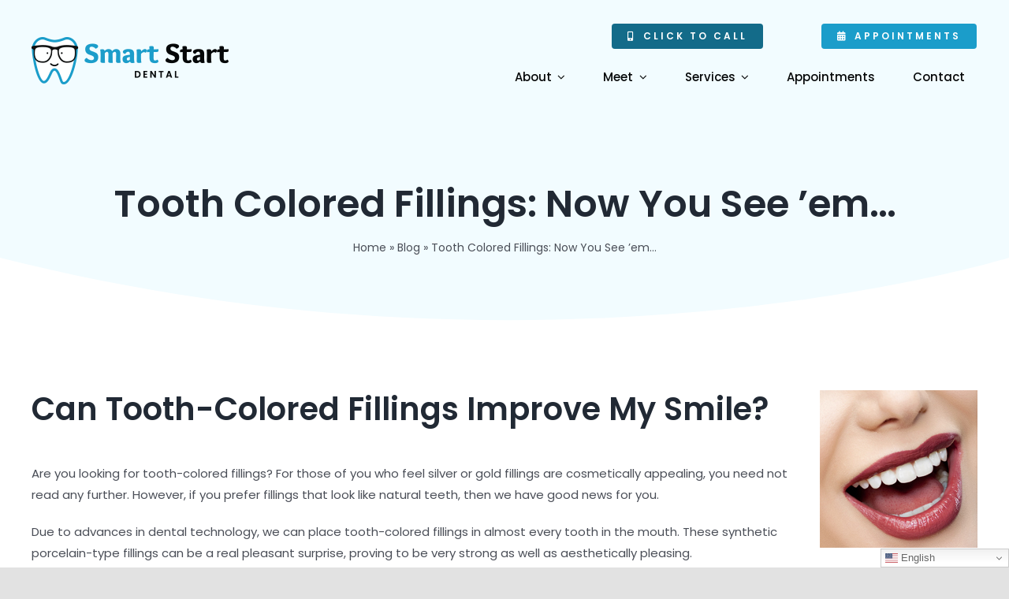

--- FILE ---
content_type: text/html; charset=UTF-8
request_url: https://www.smartstartdental.com/blog/tooth-colored-fillings-now-you-see-em/
body_size: 22898
content:
<!DOCTYPE html> 
<html class="avada-html-layout-wide avada-html-header-position-top" lang="en-US" prefix="og: http://ogp.me/ns# fb: http://ogp.me/ns/fb#"> 
<head>
<link rel="preload" href="https://www.smartstartdental.com/wp-content/themes/Avada/includes/lib/assets/fonts/icomoon/awb-icons.woff" as="font" type="font/woff" crossorigin> 
<link rel="preload" href="//www.smartstartdental.com/wp-content/themes/Avada/includes/lib/assets/fonts/fontawesome/webfonts/fa-brands-400.woff2" as="font" type="font/woff2" crossorigin> 
<link rel="preload" href="//www.smartstartdental.com/wp-content/themes/Avada/includes/lib/assets/fonts/fontawesome/webfonts/fa-regular-400.woff2" as="font" type="font/woff2" crossorigin> 
<link rel="preload" href="//www.smartstartdental.com/wp-content/themes/Avada/includes/lib/assets/fonts/fontawesome/webfonts/fa-solid-900.woff2" as="font" type="font/woff2" crossorigin> 
<link rel="preload" href="https://www.smartstartdental.com/wp-content/uploads/sites/28/fusion-icons/business-coach-v1.0-1/fonts/business-coach.ttf?a0mhrf" as="font" type="font/ttf" crossorigin> 
<link rel="preload" href="https://www.smartstartdental.com/wp-content/cache/fvm/min/0-css70f9d23eebfef5a15a6882db5b74759d7a6b5d09029144f1b7291c5787c3a.css" as="style" media="all" /> 
<link rel="preload" href="https://www.smartstartdental.com/wp-content/cache/fvm/min/0-csscc5e83fd5e877c0d73030f530b61e144ac80205f2c2b7e89e939532b0e46f.css" as="style" media="only screen and (max-width: 1024px)" /> 
<link rel="preload" href="https://www.smartstartdental.com/wp-content/cache/fvm/min/0-css50a5cde437fdbb9e6a6b3e2c6f1a9642f495eb766ffea947df081f803bd24.css" as="style" media="only screen and (max-width: 640px)" /> 
<link rel="preload" href="https://www.smartstartdental.com/wp-content/cache/fvm/min/0-css9330e61fd71a9a2d5546587859758261aeafb67748b638e5d6ddc1240b74c.css" as="style" media="only screen and (max-width: 1024px)" /> 
<link rel="preload" href="https://www.smartstartdental.com/wp-content/cache/fvm/min/0-csscd18dfafae04efd2b36d39505b8edd18a671f9c71ae3fecab5684f15b14ca.css" as="style" media="only screen and (max-width: 640px)" /> 
<link rel="preload" href="https://www.smartstartdental.com/wp-content/cache/fvm/min/0-css014d64fe1c44f59deb295973a277fde8bf1f877a5acd71fed78ecdfaa4757.css" as="style" media="only screen and (max-width: 1024px)" /> 
<link rel="preload" href="https://www.smartstartdental.com/wp-content/cache/fvm/min/0-csse2c7cee941dff34c5555b338f3616fc2cffefcb59581aa9f017c126673a97.css" as="style" media="only screen and (max-width: 640px)" /> 
<link rel="preload" href="https://www.smartstartdental.com/wp-content/cache/fvm/min/0-css2f98f113fc177665d39b26c312648c689001513672607a74097cf644f0a9e.css" as="style" media="only screen and (max-width: 1024px)" /> 
<link rel="preload" href="https://www.smartstartdental.com/wp-content/cache/fvm/min/0-cssb62cd31cfd2725094655cc8d73a9071d7c5c1be0e8080dcf9e4d8661c9cdb.css" as="style" media="only screen and (max-width: 640px)" /> 
<link rel="preload" href="https://www.smartstartdental.com/wp-content/cache/fvm/min/0-cssaf0125e74995ad3438b36f79a2cf2483301de1bafa1c7eaeaa812a9849df4.css" as="style" media="only screen and (max-width: 1024px)" /> 
<link rel="preload" href="https://www.smartstartdental.com/wp-content/cache/fvm/min/0-css9de9acb8b03cb9fb645a9f9e3171e48edf1e283ed08de31aae47174f1122f.css" as="style" media="only screen and (max-width: 640px)" /> 
<link rel="preload" href="https://www.smartstartdental.com/wp-content/cache/fvm/min/0-css3f048bc09c64ce38404db3b23f99cf71276ff5ffdb06fdbcebe90e7cbe6be.css" as="style" media="only screen and (max-width: 1024px)" /> 
<link rel="preload" href="https://www.smartstartdental.com/wp-content/cache/fvm/min/0-css0ddd64b08818a5bc1b47c2a417e7e6b19cf5fedf42f2ee6ed002a10998637.css" as="style" media="only screen and (max-width: 640px)" /> 
<link rel="preload" href="https://www.smartstartdental.com/wp-content/cache/fvm/min/0-cssb51c963c7bf996226724ebabe9bbe75159ab6d4e6c88310035f6ad79f65f0.css" as="style" media="only screen and (max-width: 1024px)" /> 
<link rel="preload" href="https://www.smartstartdental.com/wp-content/cache/fvm/min/0-css0be821e9f1e77464c4d6aa2b67513686d9f53ef2433b1fe2b745a65c02e17.css" as="style" media="only screen and (max-width: 640px)" /> 
<link rel="preload" href="https://www.smartstartdental.com/wp-content/cache/fvm/min/0-cssb3fb0a5a370e3c20b77a668b583e7582e8c20daf97f4d955c2b360bb4e579.css" as="style" media="only screen and (max-width: 1024px)" /> 
<link rel="preload" href="https://www.smartstartdental.com/wp-content/cache/fvm/min/0-css71e78d67cf493d00d3cc75c6197eeb679703e3bbf002be10d0046697024c7.css" as="style" media="only screen and (max-width: 640px)" /> 
<link rel="preload" href="https://www.smartstartdental.com/wp-content/cache/fvm/min/0-css413925e73c36424ed06ed4df4e24a29fa5c00208479ed467c7478dae9c697.css" as="style" media="only screen and (min-width: 640px)" /> 
<link rel="preload" href="https://www.smartstartdental.com/wp-content/cache/fvm/min/0-css03081c4058653988c035c64ebe8a2e582277820c3737188bf45b219de4848.css" as="style" media="only screen and (max-width: 640px)" /> 
<link rel="preload" href="https://www.smartstartdental.com/wp-content/cache/fvm/min/0-css215da112e07094b79a5fda5afcbc346a41ababbc717a37f3bdd3f56c9e8f4.css" as="style" media="only screen and (max-width: 1024px)" /> 
<link rel="preload" href="https://www.smartstartdental.com/wp-content/cache/fvm/min/0-css325cb42cf3328bec7d09debe5632d9e87715d5f6066c3af3408ce0e1a81ab.css" as="style" media="only screen and (max-width: 640px)" /> 
<link rel="preload" href="https://www.smartstartdental.com/wp-content/cache/fvm/min/0-css807d1a6a89305f3be6d6cf0e25a5933951eb303d81917a08cc32176d34289.css" as="style" media="only screen and (max-width: 1024px)" /> 
<link rel="preload" href="https://www.smartstartdental.com/wp-content/cache/fvm/min/0-cssb36b6f00bc53993392fe4e59e926f5ef5d0419896827d8601c8d5ccf57855.css" as="style" media="only screen and (max-width: 640px)" /> 
<link rel="preload" href="https://www.smartstartdental.com/wp-content/cache/fvm/min/0-cssf469bc4821b017cebe4d78734a7d18ff8696b095e6f8a8e0396addf672070.css" as="style" media="only screen and (max-width: 1024px)" /> 
<link rel="preload" href="https://www.smartstartdental.com/wp-content/cache/fvm/min/0-cssf38352f40d536ca4722a12b862faa28bdcb122c4e2dc9aa4baacb8adb7c22.css" as="style" media="only screen and (max-width: 640px)" /> 
<link rel="preload" href="https://www.smartstartdental.com/wp-content/cache/fvm/min/0-csse725b39476fbd18c97838749b840b322210b3c5adf656d41c9429a4753431.css" as="style" media="only screen and (max-width: 640px)" /> 
<link rel="preload" href="https://www.smartstartdental.com/wp-content/cache/fvm/min/0-css6b54987d0c5194acad4abd8d3022efd7b2989788d7901944a816157506230.css" as="style" media="only screen and (max-width: 1024px)" /> 
<link rel="preload" href="https://www.smartstartdental.com/wp-content/cache/fvm/min/0-css7bc8c4de2ff3a63a45e82b343e2d58b2fa75c8ea19094c74e477ea4805cb0.css" as="style" media="only screen and (max-width: 640px)" /> 
<link rel="preload" href="https://www.smartstartdental.com/wp-content/cache/fvm/min/0-cssb08ab2d7c2de80ea71c07bcb81e8c602fb7a3d6e7493b5296b551d947e10e.css" as="style" media="only screen and (max-width: 1024px)" /> 
<link rel="preload" href="https://www.smartstartdental.com/wp-content/cache/fvm/min/0-css4189d3717c1f4250a586bdc459cc4e56c152cba4944684588ec7888655592.css" as="style" media="only screen and (max-width: 640px)" /> 
<link rel="preload" href="https://www.smartstartdental.com/wp-content/cache/fvm/min/0-cssac5e1844c26fac57fb98e495dfe62890978962fa603d23d8f706470f8b088.css" as="style" media="only screen and (max-width: 1024px)" /> 
<link rel="preload" href="https://www.smartstartdental.com/wp-content/cache/fvm/min/0-css4e95d26ae15df1d294a2a25ab13a36083ec35c6c43254fc33d84a0374f8ce.css" as="style" media="only screen and (max-width: 640px)" /> 
<link rel="preload" href="https://www.smartstartdental.com/wp-content/cache/fvm/min/0-css0187f163d7740ae6bddce7fd429766adc85c2d8e465b8969e5c1427ec43ed.css" as="style" media="only screen and (max-width: 1024px)" /> 
<link rel="preload" href="https://www.smartstartdental.com/wp-content/cache/fvm/min/0-css33534dd01ba9caa11b4e0c066827c84646cb03065fe883f4c6571ac116146.css" as="style" media="only screen and (max-width: 640px)" /> 
<link rel="preload" href="https://www.smartstartdental.com/wp-content/cache/fvm/min/0-css876ddb9bf2fa22251a185edaaa5060c145a742744c2b7cb5ba2481afa2780.css" as="style" media="only screen and (max-width: 640px)" /> 
<link rel="preload" href="https://www.smartstartdental.com/wp-content/cache/fvm/min/0-cssdbbebe6b68da07bbaeffef4180001f8dc8a2940220423397bc39b7df960ef.css" as="style" media="only screen and (max-width: 712px)" /> 
<link rel="preload" href="https://www.smartstartdental.com/wp-content/cache/fvm/min/0-cssc08c9777e849694dfeb303c2e777d0667c3c96a110c2bd0d1f2b420561d2a.css" as="style" media="only screen and (min-width: 712px) and (max-width: 784px)" /> 
<link rel="preload" href="https://www.smartstartdental.com/wp-content/cache/fvm/min/0-css87305520a2377e34783fb0c129cd9a9dd7bd615834567d680c70b3f5ccc58.css" as="style" media="only screen and (min-width: 784px) and (max-width: 856px)" /> 
<link rel="preload" href="https://www.smartstartdental.com/wp-content/cache/fvm/min/0-css5c3592ecaa8eb3df54ad0692d8204f9faa5a611ce5de0269bd95eb92d35e7.css" as="style" media="only screen and (min-width: 856px) and (max-width: 928px)" /> 
<link rel="preload" href="https://www.smartstartdental.com/wp-content/cache/fvm/min/0-cssbf0989de746805d0618359d7b7b12ab0b52c0ad36a9333e80fc51c9058dc9.css" as="style" media="only screen and (min-width: 928px) and (max-width: 1000px)" /> 
<link rel="preload" href="https://www.smartstartdental.com/wp-content/cache/fvm/min/0-css8081713312a78b23e0ce3f1f1f224f58092c95be2b8a8ec1942a0e727d35c.css" as="style" media="only screen and (min-width: 801px)" /> 
<link rel="preload" href="https://www.smartstartdental.com/wp-content/cache/fvm/min/0-css5ebdba4b0f44975ca14030e25179a3f516f6a3338b698f5a80f16550bcedc.css" as="style" media="only screen and (max-width: 800px)" /> 
<link rel="preload" href="https://www.smartstartdental.com/wp-content/cache/fvm/min/0-css70ce91ffa036a97cc44d31a70f524e6cd521d558b7cfb8e304690d397c5b5.css" as="style" media="only screen and (max-width: 800px)" /> 
<link rel="preload" href="https://www.smartstartdental.com/wp-content/cache/fvm/min/0-cssdfc472bb6c7ed34143af52184c046e827ac05120cb9dc48305f02d035218d.css" as="style" media="only screen and (min-device-width: 768px) and (max-device-width: 1024px) and (orientation: portrait)" /> 
<link rel="preload" href="https://www.smartstartdental.com/wp-content/cache/fvm/min/0-css57d0cbd88710c69bc4b5f594e24e4ed9eb8c277cbe90cd3d6d192330fa953.css" as="style" media="only screen and (min-device-width: 768px) and (max-device-width: 1024px) and (orientation: landscape)" /> 
<link rel="preload" href="https://www.smartstartdental.com/wp-content/cache/fvm/min/0-cssa6d88ac6aae764fa99d7f79c43bf477bfc112a67478d108c52e164b887d32.css" as="style" media="only screen and (max-width: 800px)" /> 
<link rel="preload" href="https://www.smartstartdental.com/wp-content/cache/fvm/min/0-cssd73148ec08e86147411134431e36d0e4accb97db2d5ebbdf10076802ae0cc.css" as="style" media="only screen and (max-width: 800px)" /> 
<link rel="preload" href="https://www.smartstartdental.com/wp-content/cache/fvm/min/0-css2cea5f4666a365257268ca2d79626d24af368ab046ecd484e74fcb4faeda1.css" as="style" media="only screen and (max-width: 640px)" /> 
<link rel="preload" href="https://www.smartstartdental.com/wp-content/cache/fvm/min/0-css94a6711b2e4742ca521c876e6f1cbb6f1b161bb483b14acddcf75c519be23.css" as="style" media="only screen and (max-width: 782px)" /> 
<link rel="preload" href="https://www.smartstartdental.com/wp-content/cache/fvm/min/0-css403bf2f54e6f3f8bdf110def0cc0815db0ebe5165d633e6bf282217794b7b.css" as="style" media="only screen and (max-width: 768px)" /> 
<link rel="preload" href="https://www.smartstartdental.com/wp-content/cache/fvm/min/0-cssd28505972187f50be4b5e7ecb2ea7aa6714a27da4175d384078fdfa41d94a.css" as="style" media="only screen and (min-width: 800px)" /> 
<link rel="preload" href="https://www.smartstartdental.com/wp-content/cache/fvm/min/0-css7ce5a7df5cc149489a9182d8623e921d47784187add20b862d3f2d70ffe02.css" as="style" media="only screen and (max-device-width: 640px)" /> 
<link rel="preload" href="https://www.smartstartdental.com/wp-content/cache/fvm/min/0-css3eb59f7f8669dcb776d5a32be35119740040221f9212240301af0725eeb85.css" as="style" media="only screen and (max-width: 1000px)" /> 
<link rel="preload" href="https://www.smartstartdental.com/wp-content/cache/fvm/min/0-css31d40cb13a7f6fbcb105424e4a9a726ae9829d3b33aa6b828491399fc3a52.css" as="style" media="only screen and (max-width: 800px)" /> 
<link rel="preload" href="https://www.smartstartdental.com/wp-content/cache/fvm/min/0-cssae85d4a1824d0f8dcc208ddd97916b3a869c48c883884b86e4082cccbf80e.css" as="style" media="only screen and (max-device-width: 640px)" /> 
<link rel="preload" href="https://www.smartstartdental.com/wp-content/cache/fvm/min/0-css28dc756f49b3e5730ed10afea681bfd0e48fd7f42d1881e5b6e34ad727f5e.css" as="style" media="only screen and (max-width: 800px)" /> 
<link rel="preload" href="https://www.smartstartdental.com/wp-content/cache/fvm/min/0-cssb1a0c23f3ac683e81ff9583970087cc6a8f55e01ed4c361d128e21d17ae3c.css" as="style" media="only screen and (max-width: 800px)" /> 
<link rel="preload" href="https://www.smartstartdental.com/wp-content/cache/fvm/min/0-csse1dca4fc3dff3a72bc629238b317a7044c763ec47489501406d8f97adbcb8.css" as="style" media="only screen and (max-width: 800px)" /> 
<link rel="preload" href="https://www.smartstartdental.com/wp-content/cache/fvm/min/0-css1ea4e5ff0970f5438bffae6c0b90019a0481f75fa19467c3e75b582dd2c87.css" as="style" media="only screen and (min-device-width: 768px) and (max-device-width: 1024px) and (orientation: portrait)" /> 
<link rel="preload" href="https://www.smartstartdental.com/wp-content/cache/fvm/min/0-css84206969c207caf9983b2201067ed24e4383c0419d6f8a2f6300b6d455f73.css" as="style" media="only screen and (max-device-width: 640px)" /> 
<link rel="preload" href="https://www.smartstartdental.com/wp-content/cache/fvm/min/0-cssb6d15095369147e5a35df59f81c4b31bedcc5001c77abdd355a27f7ec3ac2.css" as="style" media="only screen and (max-width: 640px)" /> 
<link rel="preload" href="https://www.smartstartdental.com/wp-content/cache/fvm/min/0-csscd156adf2b95fcf440729782607aed35ea1ff41eded256c03e505caacacdb.css" as="style" media="only screen and (max-width: 712px)" /> 
<link rel="preload" href="https://www.smartstartdental.com/wp-content/cache/fvm/min/0-css91c79f70f91744991908cb270f9e1218220d1823bfad25855bba876ac11cd.css" as="style" media="only screen and (min-width: 712px) and (max-width: 784px)" /> 
<link rel="preload" href="https://www.smartstartdental.com/wp-content/cache/fvm/min/0-css1c486fcfa7ac664fb15d6f0a28e4e3909c2b4beff90c7e53ed357ecdcb0b9.css" as="style" media="only screen and (min-width: 784px) and (max-width: 856px)" /> 
<link rel="preload" href="https://www.smartstartdental.com/wp-content/cache/fvm/min/0-cssea9ac4c5b3705ffd030418bffa1f83aa309d17a29055c9bb40513cb4f0330.css" as="style" media="only screen and (min-width: 856px) and (max-width: 928px)" /> 
<link rel="preload" href="https://www.smartstartdental.com/wp-content/cache/fvm/min/0-cssf5401d8aea7f39b7eab461bc90debea8bf514dd465385456f1b3bec454928.css" as="style" media="only screen and (min-width: 928px) and (max-width: 1000px)" /> 
<link rel="preload" href="https://www.smartstartdental.com/wp-content/cache/fvm/min/0-css96d6406c9c8b020c0fcee148e89a43e183b9b0f37021632e247b09975eca4.css" as="style" media="only screen and (max-width: 1024px)" /> 
<link rel="preload" href="https://www.smartstartdental.com/wp-content/cache/fvm/min/0-cssc637a497aa461a020d5d659ad973c65193de357909293ba14aaf5c7d743f0.css" as="style" media="only screen and (max-width: 640px)" />
<script data-cfasync="false">if(navigator.userAgent.match(/MSIE|Internet Explorer/i)||navigator.userAgent.match(/Trident\/7\..*?rv:11/i)){var href=document.location.href;if(!href.match(/[?&]iebrowser/)){if(href.indexOf("?")==-1){if(href.indexOf("#")==-1){document.location.href=href+"?iebrowser=1"}else{document.location.href=href.replace("#","?iebrowser=1#")}}else{if(href.indexOf("#")==-1){document.location.href=href+"&iebrowser=1"}else{document.location.href=href.replace("#","&iebrowser=1#")}}}}</script>
<script data-cfasync="false">class FVMLoader{constructor(e){this.triggerEvents=e,this.eventOptions={passive:!0},this.userEventListener=this.triggerListener.bind(this),this.delayedScripts={normal:[],async:[],defer:[]},this.allJQueries=[]}_addUserInteractionListener(e){this.triggerEvents.forEach(t=>window.addEventListener(t,e.userEventListener,e.eventOptions))}_removeUserInteractionListener(e){this.triggerEvents.forEach(t=>window.removeEventListener(t,e.userEventListener,e.eventOptions))}triggerListener(){this._removeUserInteractionListener(this),"loading"===document.readyState?document.addEventListener("DOMContentLoaded",this._loadEverythingNow.bind(this)):this._loadEverythingNow()}async _loadEverythingNow(){this._runAllDelayedCSS(),this._delayEventListeners(),this._delayJQueryReady(this),this._handleDocumentWrite(),this._registerAllDelayedScripts(),await this._loadScriptsFromList(this.delayedScripts.normal),await this._loadScriptsFromList(this.delayedScripts.defer),await this._loadScriptsFromList(this.delayedScripts.async),await this._triggerDOMContentLoaded(),await this._triggerWindowLoad(),window.dispatchEvent(new Event("wpr-allScriptsLoaded"))}_registerAllDelayedScripts(){document.querySelectorAll("script[type=fvmdelay]").forEach(e=>{e.hasAttribute("src")?e.hasAttribute("async")&&!1!==e.async?this.delayedScripts.async.push(e):e.hasAttribute("defer")&&!1!==e.defer||"module"===e.getAttribute("data-type")?this.delayedScripts.defer.push(e):this.delayedScripts.normal.push(e):this.delayedScripts.normal.push(e)})}_runAllDelayedCSS(){document.querySelectorAll("link[rel=fvmdelay]").forEach(e=>{e.setAttribute("rel","stylesheet")})}async _transformScript(e){return await this._requestAnimFrame(),new Promise(t=>{const n=document.createElement("script");let r;[...e.attributes].forEach(e=>{let t=e.nodeName;"type"!==t&&("data-type"===t&&(t="type",r=e.nodeValue),n.setAttribute(t,e.nodeValue))}),e.hasAttribute("src")?(n.addEventListener("load",t),n.addEventListener("error",t)):(n.text=e.text,t()),e.parentNode.replaceChild(n,e)})}async _loadScriptsFromList(e){const t=e.shift();return t?(await this._transformScript(t),this._loadScriptsFromList(e)):Promise.resolve()}_delayEventListeners(){let e={};function t(t,n){!function(t){function n(n){return e[t].eventsToRewrite.indexOf(n)>=0?"wpr-"+n:n}e[t]||(e[t]={originalFunctions:{add:t.addEventListener,remove:t.removeEventListener},eventsToRewrite:[]},t.addEventListener=function(){arguments[0]=n(arguments[0]),e[t].originalFunctions.add.apply(t,arguments)},t.removeEventListener=function(){arguments[0]=n(arguments[0]),e[t].originalFunctions.remove.apply(t,arguments)})}(t),e[t].eventsToRewrite.push(n)}function n(e,t){let n=e[t];Object.defineProperty(e,t,{get:()=>n||function(){},set(r){e["wpr"+t]=n=r}})}t(document,"DOMContentLoaded"),t(window,"DOMContentLoaded"),t(window,"load"),t(window,"pageshow"),t(document,"readystatechange"),n(document,"onreadystatechange"),n(window,"onload"),n(window,"onpageshow")}_delayJQueryReady(e){let t=window.jQuery;Object.defineProperty(window,"jQuery",{get:()=>t,set(n){if(n&&n.fn&&!e.allJQueries.includes(n)){n.fn.ready=n.fn.init.prototype.ready=function(t){e.domReadyFired?t.bind(document)(n):document.addEventListener("DOMContentLoaded2",()=>t.bind(document)(n))};const t=n.fn.on;n.fn.on=n.fn.init.prototype.on=function(){if(this[0]===window){function e(e){return e.split(" ").map(e=>"load"===e||0===e.indexOf("load.")?"wpr-jquery-load":e).join(" ")}"string"==typeof arguments[0]||arguments[0]instanceof String?arguments[0]=e(arguments[0]):"object"==typeof arguments[0]&&Object.keys(arguments[0]).forEach(t=>{delete Object.assign(arguments[0],{[e(t)]:arguments[0][t]})[t]})}return t.apply(this,arguments),this},e.allJQueries.push(n)}t=n}})}async _triggerDOMContentLoaded(){this.domReadyFired=!0,await this._requestAnimFrame(),document.dispatchEvent(new Event("DOMContentLoaded2")),await this._requestAnimFrame(),window.dispatchEvent(new Event("DOMContentLoaded2")),await this._requestAnimFrame(),document.dispatchEvent(new Event("wpr-readystatechange")),await this._requestAnimFrame(),document.wpronreadystatechange&&document.wpronreadystatechange()}async _triggerWindowLoad(){await this._requestAnimFrame(),window.dispatchEvent(new Event("wpr-load")),await this._requestAnimFrame(),window.wpronload&&window.wpronload(),await this._requestAnimFrame(),this.allJQueries.forEach(e=>e(window).trigger("wpr-jquery-load")),window.dispatchEvent(new Event("wpr-pageshow")),await this._requestAnimFrame(),window.wpronpageshow&&window.wpronpageshow()}_handleDocumentWrite(){const e=new Map;document.write=document.writeln=function(t){const n=document.currentScript,r=document.createRange(),i=n.parentElement;let a=e.get(n);void 0===a&&(a=n.nextSibling,e.set(n,a));const s=document.createDocumentFragment();r.setStart(s,0),s.appendChild(r.createContextualFragment(t)),i.insertBefore(s,a)}}async _requestAnimFrame(){return new Promise(e=>requestAnimationFrame(e))}static run(){const e=new FVMLoader(["keydown","mousemove","touchmove","touchstart","touchend","wheel"]);e._addUserInteractionListener(e)}}FVMLoader.run();</script>
<meta http-equiv="X-UA-Compatible" content="IE=edge" />
<meta http-equiv="Content-Type" content="text/html; charset=utf-8"/>
<meta name="viewport" content="width=device-width, initial-scale=1" />
<meta name='robots' content='index, follow, max-image-preview:large, max-snippet:-1, max-video-preview:-1' /><title>Tooth Colored Fillings: Now You See &#039;em... | Smart Start Dental | Pinole, CA</title>
<meta name="description" content="Smart Start Dental discusses the aesthetic advantages of tooth-colored fillings, as well as the steps required to complete the procedure." />
<link rel="canonical" href="https://www.smartstartdental.com/blog/tooth-colored-fillings-now-you-see-em/" />
<meta property="og:locale" content="en_US" />
<meta property="og:type" content="article" />
<meta property="og:title" content="Tooth Colored Fillings: Now You See &#039;em... | Smart Start Dental | Pinole, CA" />
<meta property="og:description" content="Smart Start Dental discusses the aesthetic advantages of tooth-colored fillings, as well as the steps required to complete the procedure." />
<meta property="og:url" content="https://www.smartstartdental.com/blog/tooth-colored-fillings-now-you-see-em/" />
<meta property="og:site_name" content="Smart Start Dental" />
<meta property="article:published_time" content="2022-03-01T16:00:06+00:00" />
<meta property="og:image" content="https://www.smartstartdental.com/wp-content/uploads/sites/28/2022/01/tooth-colored-fillings.jpg" />
<meta property="og:image:width" content="200" />
<meta property="og:image:height" content="200" />
<meta property="og:image:type" content="image/jpeg" />
<meta name="author" content="Smart Start Dental" />
<meta name="twitter:card" content="summary_large_image" />
<meta name="twitter:label1" content="Written by" />
<meta name="twitter:data1" content="Smart Start Dental" />
<meta name="twitter:label2" content="Est. reading time" />
<meta name="twitter:data2" content="1 minute" />
<script type="application/ld+json" class="yoast-schema-graph">{"@context":"https://schema.org","@graph":[{"@type":"Article","@id":"https://www.smartstartdental.com/blog/tooth-colored-fillings-now-you-see-em/#article","isPartOf":{"@id":"https://www.smartstartdental.com/blog/tooth-colored-fillings-now-you-see-em/"},"author":{"name":"Smart Start Dental","@id":"https://www.smartstartdental.com/#/schema/person/3df691109b4ccdf62d989785dc411759"},"headline":"Tooth Colored Fillings: Now You See &#8217;em&#8230;","datePublished":"2022-03-01T16:00:06+00:00","mainEntityOfPage":{"@id":"https://www.smartstartdental.com/blog/tooth-colored-fillings-now-you-see-em/"},"wordCount":222,"publisher":{"@id":"https://www.smartstartdental.com/#organization"},"image":{"@id":"https://www.smartstartdental.com/blog/tooth-colored-fillings-now-you-see-em/#primaryimage"},"thumbnailUrl":"https://www.smartstartdental.com/wp-content/uploads/sites/28/2022/01/tooth-colored-fillings.jpg","keywords":["cavities","composite fillings","porcelain","tooth-colored fillings"],"articleSection":["Cosmetic Dentistry"],"inLanguage":"en-US"},{"@type":"WebPage","@id":"https://www.smartstartdental.com/blog/tooth-colored-fillings-now-you-see-em/","url":"https://www.smartstartdental.com/blog/tooth-colored-fillings-now-you-see-em/","name":"Tooth Colored Fillings: Now You See 'em... | Smart Start Dental | Pinole, CA","isPartOf":{"@id":"https://www.smartstartdental.com/#website"},"primaryImageOfPage":{"@id":"https://www.smartstartdental.com/blog/tooth-colored-fillings-now-you-see-em/#primaryimage"},"image":{"@id":"https://www.smartstartdental.com/blog/tooth-colored-fillings-now-you-see-em/#primaryimage"},"thumbnailUrl":"https://www.smartstartdental.com/wp-content/uploads/sites/28/2022/01/tooth-colored-fillings.jpg","datePublished":"2022-03-01T16:00:06+00:00","description":"Smart Start Dental discusses the aesthetic advantages of tooth-colored fillings, as well as the steps required to complete the procedure.","breadcrumb":{"@id":"https://www.smartstartdental.com/blog/tooth-colored-fillings-now-you-see-em/#breadcrumb"},"inLanguage":"en-US","potentialAction":[{"@type":"ReadAction","target":["https://www.smartstartdental.com/blog/tooth-colored-fillings-now-you-see-em/"]}]},{"@type":"ImageObject","inLanguage":"en-US","@id":"https://www.smartstartdental.com/blog/tooth-colored-fillings-now-you-see-em/#primaryimage","url":"https://www.smartstartdental.com/wp-content/uploads/sites/28/2022/01/tooth-colored-fillings.jpg","contentUrl":"https://www.smartstartdental.com/wp-content/uploads/sites/28/2022/01/tooth-colored-fillings.jpg","width":200,"height":200,"caption":"Tooth-colored Fillings"},{"@type":"BreadcrumbList","@id":"https://www.smartstartdental.com/blog/tooth-colored-fillings-now-you-see-em/#breadcrumb","itemListElement":[{"@type":"ListItem","position":1,"name":"Home","item":"https://www.smartstartdental.com/"},{"@type":"ListItem","position":2,"name":"Blog","item":"https://www.smartstartdental.com/blog/"},{"@type":"ListItem","position":3,"name":"Tooth Colored Fillings: Now You See &#8217;em&#8230;"}]},{"@type":"WebSite","@id":"https://www.smartstartdental.com/#website","url":"https://www.smartstartdental.com/","name":"Smart Start Dental","description":"Local Kids &amp; Adults Dentist in Pinole, CA","publisher":{"@id":"https://www.smartstartdental.com/#organization"},"potentialAction":[{"@type":"SearchAction","target":{"@type":"EntryPoint","urlTemplate":"https://www.smartstartdental.com/?s={search_term_string}"},"query-input":{"@type":"PropertyValueSpecification","valueRequired":true,"valueName":"search_term_string"}}],"inLanguage":"en-US"},{"@type":"Organization","@id":"https://www.smartstartdental.com/#organization","name":"Smart Start Dental","url":"https://www.smartstartdental.com/","logo":{"@type":"ImageObject","inLanguage":"en-US","@id":"https://www.smartstartdental.com/#/schema/logo/image/","url":"https://www.smartstartdental.com/wp-content/uploads/sites/28/2021/04/logo-smart-start-dental.jpg","contentUrl":"https://www.smartstartdental.com/wp-content/uploads/sites/28/2021/04/logo-smart-start-dental.jpg","width":550,"height":550,"caption":"Smart Start Dental"},"image":{"@id":"https://www.smartstartdental.com/#/schema/logo/image/"}},{"@type":"Person","@id":"https://www.smartstartdental.com/#/schema/person/3df691109b4ccdf62d989785dc411759","name":"Smart Start Dental","image":{"@type":"ImageObject","inLanguage":"en-US","@id":"https://www.smartstartdental.com/#/schema/person/image/","url":"https://secure.gravatar.com/avatar/9f09027060e75a77ef5a091a915ba214e04e9b31552be5b83a6be8ee562beafa?s=96&d=mm&r=g","contentUrl":"https://secure.gravatar.com/avatar/9f09027060e75a77ef5a091a915ba214e04e9b31552be5b83a6be8ee562beafa?s=96&d=mm&r=g","caption":"Smart Start Dental"},"description":"Since 1979, Smart Start Dental has provided the best dental experience in a friendly and caring environment. We are committed to delivering the highest quality dental care for the whole family—children &amp; adults! We treat patients from 2 years old to 90 and offer a wide range of dental services, including sedation/sleep dentistry (especially helpful for fearful children), as well as cosmetic dentistry, dentures, and other conventional treatments for adults. If you are looking for a checkup &amp; cleaning, or are experiencing pain or other dental problems, there is no better choice than Smart Start Dental. We are open 6 days per week and have convenient locations in Oakland and Pinole. Medi-Cal and Denti-Cal proudly accepted!","sameAs":["https://www.smartstartdental.com/"]}]}</script>
<link rel="alternate" type="application/rss+xml" title="Smart Start Dental &raquo; Feed" href="https://www.smartstartdental.com/feed/" />
<link rel="alternate" type="application/rss+xml" title="Smart Start Dental &raquo; Comments Feed" href="https://www.smartstartdental.com/comments/feed/" />
<meta name="description" content="Can Tooth-Colored Fillings Improve My Smile?Are you looking for tooth-colored fillings? For those of you who feel silver or gold fillings are cosmetically appealing, you need not read any further. However, if you prefer fillings that look like natural teeth, then we have good news for"/>
<meta property="og:locale" content="en_US"/>
<meta property="og:type" content="article"/>
<meta property="og:site_name" content="Smart Start Dental"/>
<meta property="og:title" content="Tooth Colored Fillings: Now You See &#039;em... | Smart Start Dental | Pinole, CA"/>
<meta property="og:description" content="Can Tooth-Colored Fillings Improve My Smile?Are you looking for tooth-colored fillings? For those of you who feel silver or gold fillings are cosmetically appealing, you need not read any further. However, if you prefer fillings that look like natural teeth, then we have good news for"/>
<meta property="og:url" content="https://www.smartstartdental.com/blog/tooth-colored-fillings-now-you-see-em/"/>
<meta property="article:published_time" content="2022-03-01T16:00:06-08:00"/>
<meta property="article:modified_time" content="2022-01-02T23:01:16-08:00"/>
<meta name="author" content="Smart Start Dental"/>
<meta property="og:image" content="https://www.smartstartdental.com/wp-content/uploads/sites/28/2022/01/tooth-colored-fillings.jpg"/>
<meta property="og:image:width" content="200"/>
<meta property="og:image:height" content="200"/>
<meta property="og:image:type" content="image/jpeg"/> 
<link rel="icon" sizes="192x192" href="https://www.smartstartdental.com/wp-content/uploads/sites/28/2021/03/favicon-120.png" type="image/png"> 
<style id='wp-img-auto-sizes-contain-inline-css' type='text/css' media="all">img:is([sizes=auto i],[sizes^="auto," i]){contain-intrinsic-size:3000px 1500px}</style> 
<link rel='stylesheet' id='fusion-dynamic-css-css' href='https://www.smartstartdental.com/wp-content/cache/fvm/min/0-css70f9d23eebfef5a15a6882db5b74759d7a6b5d09029144f1b7291c5787c3a.css' type='text/css' media='all' /> 
<link rel='stylesheet' id='avada-fullwidth-md-css' href='https://www.smartstartdental.com/wp-content/cache/fvm/min/0-csscc5e83fd5e877c0d73030f530b61e144ac80205f2c2b7e89e939532b0e46f.css' type='text/css' media='only screen and (max-width: 1024px)' /> 
<link rel='stylesheet' id='avada-fullwidth-sm-css' href='https://www.smartstartdental.com/wp-content/cache/fvm/min/0-css50a5cde437fdbb9e6a6b3e2c6f1a9642f495eb766ffea947df081f803bd24.css' type='text/css' media='only screen and (max-width: 640px)' /> 
<link rel='stylesheet' id='avada-icon-md-css' href='https://www.smartstartdental.com/wp-content/cache/fvm/min/0-css9330e61fd71a9a2d5546587859758261aeafb67748b638e5d6ddc1240b74c.css' type='text/css' media='only screen and (max-width: 1024px)' /> 
<link rel='stylesheet' id='avada-icon-sm-css' href='https://www.smartstartdental.com/wp-content/cache/fvm/min/0-csscd18dfafae04efd2b36d39505b8edd18a671f9c71ae3fecab5684f15b14ca.css' type='text/css' media='only screen and (max-width: 640px)' /> 
<link rel='stylesheet' id='avada-grid-md-css' href='https://www.smartstartdental.com/wp-content/cache/fvm/min/0-css014d64fe1c44f59deb295973a277fde8bf1f877a5acd71fed78ecdfaa4757.css' type='text/css' media='only screen and (max-width: 1024px)' /> 
<link rel='stylesheet' id='avada-grid-sm-css' href='https://www.smartstartdental.com/wp-content/cache/fvm/min/0-csse2c7cee941dff34c5555b338f3616fc2cffefcb59581aa9f017c126673a97.css' type='text/css' media='only screen and (max-width: 640px)' /> 
<link rel='stylesheet' id='avada-image-md-css' href='https://www.smartstartdental.com/wp-content/cache/fvm/min/0-css2f98f113fc177665d39b26c312648c689001513672607a74097cf644f0a9e.css' type='text/css' media='only screen and (max-width: 1024px)' /> 
<link rel='stylesheet' id='avada-image-sm-css' href='https://www.smartstartdental.com/wp-content/cache/fvm/min/0-cssb62cd31cfd2725094655cc8d73a9071d7c5c1be0e8080dcf9e4d8661c9cdb.css' type='text/css' media='only screen and (max-width: 640px)' /> 
<link rel='stylesheet' id='avada-person-md-css' href='https://www.smartstartdental.com/wp-content/cache/fvm/min/0-cssaf0125e74995ad3438b36f79a2cf2483301de1bafa1c7eaeaa812a9849df4.css' type='text/css' media='only screen and (max-width: 1024px)' /> 
<link rel='stylesheet' id='avada-person-sm-css' href='https://www.smartstartdental.com/wp-content/cache/fvm/min/0-css9de9acb8b03cb9fb645a9f9e3171e48edf1e283ed08de31aae47174f1122f.css' type='text/css' media='only screen and (max-width: 640px)' /> 
<link rel='stylesheet' id='avada-section-separator-md-css' href='https://www.smartstartdental.com/wp-content/cache/fvm/min/0-css3f048bc09c64ce38404db3b23f99cf71276ff5ffdb06fdbcebe90e7cbe6be.css' type='text/css' media='only screen and (max-width: 1024px)' /> 
<link rel='stylesheet' id='avada-section-separator-sm-css' href='https://www.smartstartdental.com/wp-content/cache/fvm/min/0-css0ddd64b08818a5bc1b47c2a417e7e6b19cf5fedf42f2ee6ed002a10998637.css' type='text/css' media='only screen and (max-width: 640px)' /> 
<link rel='stylesheet' id='avada-social-sharing-md-css' href='https://www.smartstartdental.com/wp-content/cache/fvm/min/0-cssb51c963c7bf996226724ebabe9bbe75159ab6d4e6c88310035f6ad79f65f0.css' type='text/css' media='only screen and (max-width: 1024px)' /> 
<link rel='stylesheet' id='avada-social-sharing-sm-css' href='https://www.smartstartdental.com/wp-content/cache/fvm/min/0-css0be821e9f1e77464c4d6aa2b67513686d9f53ef2433b1fe2b745a65c02e17.css' type='text/css' media='only screen and (max-width: 640px)' /> 
<link rel='stylesheet' id='avada-social-links-md-css' href='https://www.smartstartdental.com/wp-content/cache/fvm/min/0-cssb3fb0a5a370e3c20b77a668b583e7582e8c20daf97f4d955c2b360bb4e579.css' type='text/css' media='only screen and (max-width: 1024px)' /> 
<link rel='stylesheet' id='avada-social-links-sm-css' href='https://www.smartstartdental.com/wp-content/cache/fvm/min/0-css71e78d67cf493d00d3cc75c6197eeb679703e3bbf002be10d0046697024c7.css' type='text/css' media='only screen and (max-width: 640px)' /> 
<link rel='stylesheet' id='avada-tabs-lg-min-css' href='https://www.smartstartdental.com/wp-content/cache/fvm/min/0-css413925e73c36424ed06ed4df4e24a29fa5c00208479ed467c7478dae9c697.css' type='text/css' media='only screen and (min-width: 640px)' /> 
<link rel='stylesheet' id='avada-tabs-lg-max-css' href='https://www.smartstartdental.com/wp-content/cache/fvm/min/0-css03081c4058653988c035c64ebe8a2e582277820c3737188bf45b219de4848.css' type='text/css' media='only screen and (max-width: 640px)' /> 
<link rel='stylesheet' id='avada-tabs-md-css' href='https://www.smartstartdental.com/wp-content/cache/fvm/min/0-css215da112e07094b79a5fda5afcbc346a41ababbc717a37f3bdd3f56c9e8f4.css' type='text/css' media='only screen and (max-width: 1024px)' /> 
<link rel='stylesheet' id='avada-tabs-sm-css' href='https://www.smartstartdental.com/wp-content/cache/fvm/min/0-css325cb42cf3328bec7d09debe5632d9e87715d5f6066c3af3408ce0e1a81ab.css' type='text/css' media='only screen and (max-width: 640px)' /> 
<link rel='stylesheet' id='awb-text-md-css' href='https://www.smartstartdental.com/wp-content/cache/fvm/min/0-css807d1a6a89305f3be6d6cf0e25a5933951eb303d81917a08cc32176d34289.css' type='text/css' media='only screen and (max-width: 1024px)' /> 
<link rel='stylesheet' id='awb-text-sm-css' href='https://www.smartstartdental.com/wp-content/cache/fvm/min/0-cssb36b6f00bc53993392fe4e59e926f5ef5d0419896827d8601c8d5ccf57855.css' type='text/css' media='only screen and (max-width: 640px)' /> 
<link rel='stylesheet' id='awb-title-md-css' href='https://www.smartstartdental.com/wp-content/cache/fvm/min/0-cssf469bc4821b017cebe4d78734a7d18ff8696b095e6f8a8e0396addf672070.css' type='text/css' media='only screen and (max-width: 1024px)' /> 
<link rel='stylesheet' id='awb-title-sm-css' href='https://www.smartstartdental.com/wp-content/cache/fvm/min/0-cssf38352f40d536ca4722a12b862faa28bdcb122c4e2dc9aa4baacb8adb7c22.css' type='text/css' media='only screen and (max-width: 640px)' /> 
<link rel='stylesheet' id='awb-post-card-image-sm-css' href='https://www.smartstartdental.com/wp-content/cache/fvm/min/0-csse725b39476fbd18c97838749b840b322210b3c5adf656d41c9429a4753431.css' type='text/css' media='only screen and (max-width: 640px)' /> 
<link rel='stylesheet' id='avada-swiper-md-css' href='https://www.smartstartdental.com/wp-content/cache/fvm/min/0-css6b54987d0c5194acad4abd8d3022efd7b2989788d7901944a816157506230.css' type='text/css' media='only screen and (max-width: 1024px)' /> 
<link rel='stylesheet' id='avada-swiper-sm-css' href='https://www.smartstartdental.com/wp-content/cache/fvm/min/0-css7bc8c4de2ff3a63a45e82b343e2d58b2fa75c8ea19094c74e477ea4805cb0.css' type='text/css' media='only screen and (max-width: 640px)' /> 
<link rel='stylesheet' id='avada-post-cards-md-css' href='https://www.smartstartdental.com/wp-content/cache/fvm/min/0-cssb08ab2d7c2de80ea71c07bcb81e8c602fb7a3d6e7493b5296b551d947e10e.css' type='text/css' media='only screen and (max-width: 1024px)' /> 
<link rel='stylesheet' id='avada-post-cards-sm-css' href='https://www.smartstartdental.com/wp-content/cache/fvm/min/0-css4189d3717c1f4250a586bdc459cc4e56c152cba4944684588ec7888655592.css' type='text/css' media='only screen and (max-width: 640px)' /> 
<link rel='stylesheet' id='awb-meta-md-css' href='https://www.smartstartdental.com/wp-content/cache/fvm/min/0-cssac5e1844c26fac57fb98e495dfe62890978962fa603d23d8f706470f8b088.css' type='text/css' media='only screen and (max-width: 1024px)' /> 
<link rel='stylesheet' id='awb-meta-sm-css' href='https://www.smartstartdental.com/wp-content/cache/fvm/min/0-css4e95d26ae15df1d294a2a25ab13a36083ec35c6c43254fc33d84a0374f8ce.css' type='text/css' media='only screen and (max-width: 640px)' /> 
<link rel='stylesheet' id='awb-layout-colums-md-css' href='https://www.smartstartdental.com/wp-content/cache/fvm/min/0-css0187f163d7740ae6bddce7fd429766adc85c2d8e465b8969e5c1427ec43ed.css' type='text/css' media='only screen and (max-width: 1024px)' /> 
<link rel='stylesheet' id='awb-layout-colums-sm-css' href='https://www.smartstartdental.com/wp-content/cache/fvm/min/0-css33534dd01ba9caa11b4e0c066827c84646cb03065fe883f4c6571ac116146.css' type='text/css' media='only screen and (max-width: 640px)' /> 
<link rel='stylesheet' id='avada-max-1c-css' href='https://www.smartstartdental.com/wp-content/cache/fvm/min/0-css876ddb9bf2fa22251a185edaaa5060c145a742744c2b7cb5ba2481afa2780.css' type='text/css' media='only screen and (max-width: 640px)' /> 
<link rel='stylesheet' id='avada-max-2c-css' href='https://www.smartstartdental.com/wp-content/cache/fvm/min/0-cssdbbebe6b68da07bbaeffef4180001f8dc8a2940220423397bc39b7df960ef.css' type='text/css' media='only screen and (max-width: 712px)' /> 
<link rel='stylesheet' id='avada-min-2c-max-3c-css' href='https://www.smartstartdental.com/wp-content/cache/fvm/min/0-cssc08c9777e849694dfeb303c2e777d0667c3c96a110c2bd0d1f2b420561d2a.css' type='text/css' media='only screen and (min-width: 712px) and (max-width: 784px)' /> 
<link rel='stylesheet' id='avada-min-3c-max-4c-css' href='https://www.smartstartdental.com/wp-content/cache/fvm/min/0-css87305520a2377e34783fb0c129cd9a9dd7bd615834567d680c70b3f5ccc58.css' type='text/css' media='only screen and (min-width: 784px) and (max-width: 856px)' /> 
<link rel='stylesheet' id='avada-min-4c-max-5c-css' href='https://www.smartstartdental.com/wp-content/cache/fvm/min/0-css5c3592ecaa8eb3df54ad0692d8204f9faa5a611ce5de0269bd95eb92d35e7.css' type='text/css' media='only screen and (min-width: 856px) and (max-width: 928px)' /> 
<link rel='stylesheet' id='avada-min-5c-max-6c-css' href='https://www.smartstartdental.com/wp-content/cache/fvm/min/0-cssbf0989de746805d0618359d7b7b12ab0b52c0ad36a9333e80fc51c9058dc9.css' type='text/css' media='only screen and (min-width: 928px) and (max-width: 1000px)' /> 
<link rel='stylesheet' id='avada-min-shbp-css' href='https://www.smartstartdental.com/wp-content/cache/fvm/min/0-css8081713312a78b23e0ce3f1f1f224f58092c95be2b8a8ec1942a0e727d35c.css' type='text/css' media='only screen and (min-width: 801px)' /> 
<link rel='stylesheet' id='avada-max-shbp-css' href='https://www.smartstartdental.com/wp-content/cache/fvm/min/0-css5ebdba4b0f44975ca14030e25179a3f516f6a3338b698f5a80f16550bcedc.css' type='text/css' media='only screen and (max-width: 800px)' /> 
<link rel='stylesheet' id='avada-max-sh-shbp-css' href='https://www.smartstartdental.com/wp-content/cache/fvm/min/0-css70ce91ffa036a97cc44d31a70f524e6cd521d558b7cfb8e304690d397c5b5.css' type='text/css' media='only screen and (max-width: 800px)' /> 
<link rel='stylesheet' id='avada-min-768-max-1024-p-css' href='https://www.smartstartdental.com/wp-content/cache/fvm/min/0-cssdfc472bb6c7ed34143af52184c046e827ac05120cb9dc48305f02d035218d.css' type='text/css' media='only screen and (min-device-width: 768px) and (max-device-width: 1024px) and (orientation: portrait)' /> 
<link rel='stylesheet' id='avada-min-768-max-1024-l-css' href='https://www.smartstartdental.com/wp-content/cache/fvm/min/0-css57d0cbd88710c69bc4b5f594e24e4ed9eb8c277cbe90cd3d6d192330fa953.css' type='text/css' media='only screen and (min-device-width: 768px) and (max-device-width: 1024px) and (orientation: landscape)' /> 
<link rel='stylesheet' id='avada-max-sh-cbp-css' href='https://www.smartstartdental.com/wp-content/cache/fvm/min/0-cssa6d88ac6aae764fa99d7f79c43bf477bfc112a67478d108c52e164b887d32.css' type='text/css' media='only screen and (max-width: 800px)' /> 
<link rel='stylesheet' id='avada-max-sh-sbp-css' href='https://www.smartstartdental.com/wp-content/cache/fvm/min/0-cssd73148ec08e86147411134431e36d0e4accb97db2d5ebbdf10076802ae0cc.css' type='text/css' media='only screen and (max-width: 800px)' /> 
<link rel='stylesheet' id='avada-max-sh-640-css' href='https://www.smartstartdental.com/wp-content/cache/fvm/min/0-css2cea5f4666a365257268ca2d79626d24af368ab046ecd484e74fcb4faeda1.css' type='text/css' media='only screen and (max-width: 640px)' /> 
<link rel='stylesheet' id='avada-max-shbp-18-css' href='https://www.smartstartdental.com/wp-content/cache/fvm/min/0-css94a6711b2e4742ca521c876e6f1cbb6f1b161bb483b14acddcf75c519be23.css' type='text/css' media='only screen and (max-width: 782px)' /> 
<link rel='stylesheet' id='avada-max-shbp-32-css' href='https://www.smartstartdental.com/wp-content/cache/fvm/min/0-css403bf2f54e6f3f8bdf110def0cc0815db0ebe5165d633e6bf282217794b7b.css' type='text/css' media='only screen and (max-width: 768px)' /> 
<link rel='stylesheet' id='avada-min-sh-cbp-css' href='https://www.smartstartdental.com/wp-content/cache/fvm/min/0-cssd28505972187f50be4b5e7ecb2ea7aa6714a27da4175d384078fdfa41d94a.css' type='text/css' media='only screen and (min-width: 800px)' /> 
<link rel='stylesheet' id='avada-max-640-css' href='https://www.smartstartdental.com/wp-content/cache/fvm/min/0-css7ce5a7df5cc149489a9182d8623e921d47784187add20b862d3f2d70ffe02.css' type='text/css' media='only screen and (max-device-width: 640px)' /> 
<link rel='stylesheet' id='avada-max-main-css' href='https://www.smartstartdental.com/wp-content/cache/fvm/min/0-css3eb59f7f8669dcb776d5a32be35119740040221f9212240301af0725eeb85.css' type='text/css' media='only screen and (max-width: 1000px)' /> 
<link rel='stylesheet' id='avada-max-cbp-css' href='https://www.smartstartdental.com/wp-content/cache/fvm/min/0-css31d40cb13a7f6fbcb105424e4a9a726ae9829d3b33aa6b828491399fc3a52.css' type='text/css' media='only screen and (max-width: 800px)' /> 
<link rel='stylesheet' id='avada-max-640-gravity-css' href='https://www.smartstartdental.com/wp-content/cache/fvm/min/0-cssae85d4a1824d0f8dcc208ddd97916b3a869c48c883884b86e4082cccbf80e.css' type='text/css' media='only screen and (max-device-width: 640px)' /> 
<link rel='stylesheet' id='avada-max-sh-cbp-gravity-css' href='https://www.smartstartdental.com/wp-content/cache/fvm/min/0-css28dc756f49b3e5730ed10afea681bfd0e48fd7f42d1881e5b6e34ad727f5e.css' type='text/css' media='only screen and (max-width: 800px)' /> 
<link rel='stylesheet' id='avada-max-sh-cbp-social-sharing-css' href='https://www.smartstartdental.com/wp-content/cache/fvm/min/0-cssb1a0c23f3ac683e81ff9583970087cc6a8f55e01ed4c361d128e21d17ae3c.css' type='text/css' media='only screen and (max-width: 800px)' /> 
<link rel='stylesheet' id='fb-max-sh-cbp-css' href='https://www.smartstartdental.com/wp-content/cache/fvm/min/0-csse1dca4fc3dff3a72bc629238b317a7044c763ec47489501406d8f97adbcb8.css' type='text/css' media='only screen and (max-width: 800px)' /> 
<link rel='stylesheet' id='fb-min-768-max-1024-p-css' href='https://www.smartstartdental.com/wp-content/cache/fvm/min/0-css1ea4e5ff0970f5438bffae6c0b90019a0481f75fa19467c3e75b582dd2c87.css' type='text/css' media='only screen and (min-device-width: 768px) and (max-device-width: 1024px) and (orientation: portrait)' /> 
<link rel='stylesheet' id='fb-max-640-css' href='https://www.smartstartdental.com/wp-content/cache/fvm/min/0-css84206969c207caf9983b2201067ed24e4383c0419d6f8a2f6300b6d455f73.css' type='text/css' media='only screen and (max-device-width: 640px)' /> 
<link rel='stylesheet' id='fb-max-1c-css' href='https://www.smartstartdental.com/wp-content/cache/fvm/min/0-cssb6d15095369147e5a35df59f81c4b31bedcc5001c77abdd355a27f7ec3ac2.css' type='text/css' media='only screen and (max-width: 640px)' /> 
<link rel='stylesheet' id='fb-max-2c-css' href='https://www.smartstartdental.com/wp-content/cache/fvm/min/0-csscd156adf2b95fcf440729782607aed35ea1ff41eded256c03e505caacacdb.css' type='text/css' media='only screen and (max-width: 712px)' /> 
<link rel='stylesheet' id='fb-min-2c-max-3c-css' href='https://www.smartstartdental.com/wp-content/cache/fvm/min/0-css91c79f70f91744991908cb270f9e1218220d1823bfad25855bba876ac11cd.css' type='text/css' media='only screen and (min-width: 712px) and (max-width: 784px)' /> 
<link rel='stylesheet' id='fb-min-3c-max-4c-css' href='https://www.smartstartdental.com/wp-content/cache/fvm/min/0-css1c486fcfa7ac664fb15d6f0a28e4e3909c2b4beff90c7e53ed357ecdcb0b9.css' type='text/css' media='only screen and (min-width: 784px) and (max-width: 856px)' /> 
<link rel='stylesheet' id='fb-min-4c-max-5c-css' href='https://www.smartstartdental.com/wp-content/cache/fvm/min/0-cssea9ac4c5b3705ffd030418bffa1f83aa309d17a29055c9bb40513cb4f0330.css' type='text/css' media='only screen and (min-width: 856px) and (max-width: 928px)' /> 
<link rel='stylesheet' id='fb-min-5c-max-6c-css' href='https://www.smartstartdental.com/wp-content/cache/fvm/min/0-cssf5401d8aea7f39b7eab461bc90debea8bf514dd465385456f1b3bec454928.css' type='text/css' media='only screen and (min-width: 928px) and (max-width: 1000px)' /> 
<link rel='stylesheet' id='avada-off-canvas-md-css' href='https://www.smartstartdental.com/wp-content/cache/fvm/min/0-css96d6406c9c8b020c0fcee148e89a43e183b9b0f37021632e247b09975eca4.css' type='text/css' media='only screen and (max-width: 1024px)' /> 
<link rel='stylesheet' id='avada-off-canvas-sm-css' href='https://www.smartstartdental.com/wp-content/cache/fvm/min/0-cssc637a497aa461a020d5d659ad973c65193de357909293ba14aaf5c7d743f0.css' type='text/css' media='only screen and (max-width: 640px)' /> 
<script type="text/javascript" src="https://www.smartstartdental.com/wp-includes/js/jquery/jquery.min.js?ver=3.7.1" id="jquery-core-js"></script>
<style type="text/css" id="css-fb-visibility" media="all">@media screen and (max-width:640px){.fusion-no-small-visibility{display:none!important}body .sm-text-align-center{text-align:center!important}body .sm-text-align-left{text-align:left!important}body .sm-text-align-right{text-align:right!important}body .sm-text-align-justify{text-align:justify!important}body .sm-flex-align-center{justify-content:center!important}body .sm-flex-align-flex-start{justify-content:flex-start!important}body .sm-flex-align-flex-end{justify-content:flex-end!important}body .sm-mx-auto{margin-left:auto!important;margin-right:auto!important}body .sm-ml-auto{margin-left:auto!important}body .sm-mr-auto{margin-right:auto!important}body .fusion-absolute-position-small{position:absolute;width:100%}.awb-sticky.awb-sticky-small{position:sticky;top:var(--awb-sticky-offset,0)}}@media screen and (min-width:641px) and (max-width:1024px){.fusion-no-medium-visibility{display:none!important}body .md-text-align-center{text-align:center!important}body .md-text-align-left{text-align:left!important}body .md-text-align-right{text-align:right!important}body .md-text-align-justify{text-align:justify!important}body .md-flex-align-center{justify-content:center!important}body .md-flex-align-flex-start{justify-content:flex-start!important}body .md-flex-align-flex-end{justify-content:flex-end!important}body .md-mx-auto{margin-left:auto!important;margin-right:auto!important}body .md-ml-auto{margin-left:auto!important}body .md-mr-auto{margin-right:auto!important}body .fusion-absolute-position-medium{position:absolute;width:100%}.awb-sticky.awb-sticky-medium{position:sticky;top:var(--awb-sticky-offset,0)}}@media screen and (min-width:1025px){.fusion-no-large-visibility{display:none!important}body .lg-text-align-center{text-align:center!important}body .lg-text-align-left{text-align:left!important}body .lg-text-align-right{text-align:right!important}body .lg-text-align-justify{text-align:justify!important}body .lg-flex-align-center{justify-content:center!important}body .lg-flex-align-flex-start{justify-content:flex-start!important}body .lg-flex-align-flex-end{justify-content:flex-end!important}body .lg-mx-auto{margin-left:auto!important;margin-right:auto!important}body .lg-ml-auto{margin-left:auto!important}body .lg-mr-auto{margin-right:auto!important}body .fusion-absolute-position-large{position:absolute;width:100%}.awb-sticky.awb-sticky-large{position:sticky;top:var(--awb-sticky-offset,0)}}</style> 
<script type="text/javascript">
var doc = document.documentElement;
doc.setAttribute( 'data-useragent', navigator.userAgent );
</script>
<script async src="https://www.googletagmanager.com/gtag/js?id=G-C41X0KZ8K1"></script>
<script>
window.dataLayer = window.dataLayer || [];
function gtag(){dataLayer.push(arguments);}
gtag('js', new Date());
gtag('config', 'G-C41X0KZ8K1');
</script>
<script>(function(w,d,s,l,i){w[l]=w[l]||[];w[l].push({'gtm.start':
new Date().getTime(),event:'gtm.js'});var f=d.getElementsByTagName(s)[0],
j=d.createElement(s),dl=l!='dataLayer'?'&l='+l:'';j.async=true;j.src=
'https://www.googletagmanager.com/gtm.js?id='+i+dl;f.parentNode.insertBefore(j,f);
})(window,document,'script','dataLayer','GTM-N7SBQRR');</script>
<style id='global-styles-inline-css' type='text/css' media="all">:root{--wp--preset--aspect-ratio--square:1;--wp--preset--aspect-ratio--4-3:4/3;--wp--preset--aspect-ratio--3-4:3/4;--wp--preset--aspect-ratio--3-2:3/2;--wp--preset--aspect-ratio--2-3:2/3;--wp--preset--aspect-ratio--16-9:16/9;--wp--preset--aspect-ratio--9-16:9/16;--wp--preset--color--black:#000000;--wp--preset--color--cyan-bluish-gray:#abb8c3;--wp--preset--color--white:#ffffff;--wp--preset--color--pale-pink:#f78da7;--wp--preset--color--vivid-red:#cf2e2e;--wp--preset--color--luminous-vivid-orange:#ff6900;--wp--preset--color--luminous-vivid-amber:#fcb900;--wp--preset--color--light-green-cyan:#7bdcb5;--wp--preset--color--vivid-green-cyan:#00d084;--wp--preset--color--pale-cyan-blue:#8ed1fc;--wp--preset--color--vivid-cyan-blue:#0693e3;--wp--preset--color--vivid-purple:#9b51e0;--wp--preset--color--awb-color-1:rgba(255,255,255,1);--wp--preset--color--awb-color-2:rgba(249,249,251,1);--wp--preset--color--awb-color-3:rgba(242,243,245,1);--wp--preset--color--awb-color-4:rgba(226,226,226,1);--wp--preset--color--awb-color-5:rgba(27,157,202,1);--wp--preset--color--awb-color-6:rgba(74,78,87,1);--wp--preset--color--awb-color-7:rgba(51,51,51,1);--wp--preset--color--awb-color-8:rgba(33,41,52,1);--wp--preset--color--awb-color-custom-10:rgba(101,188,123,1);--wp--preset--color--awb-color-custom-11:rgba(119,119,119,1);--wp--preset--color--awb-color-custom-12:rgba(158,160,164,1);--wp--preset--color--awb-color-custom-13:rgba(166,66,66,1);--wp--preset--color--awb-color-custom-14:rgba(30,173,223,1);--wp--preset--color--awb-color-custom-15:rgba(255,255,255,0.8);--wp--preset--color--awb-color-custom-16:rgba(242,243,245,0.7);--wp--preset--color--awb-color-custom-17:rgba(242,243,245,0.8);--wp--preset--color--awb-color-custom-18:rgba(38,48,62,1);--wp--preset--gradient--vivid-cyan-blue-to-vivid-purple:linear-gradient(135deg,rgb(6,147,227) 0%,rgb(155,81,224) 100%);--wp--preset--gradient--light-green-cyan-to-vivid-green-cyan:linear-gradient(135deg,rgb(122,220,180) 0%,rgb(0,208,130) 100%);--wp--preset--gradient--luminous-vivid-amber-to-luminous-vivid-orange:linear-gradient(135deg,rgb(252,185,0) 0%,rgb(255,105,0) 100%);--wp--preset--gradient--luminous-vivid-orange-to-vivid-red:linear-gradient(135deg,rgb(255,105,0) 0%,rgb(207,46,46) 100%);--wp--preset--gradient--very-light-gray-to-cyan-bluish-gray:linear-gradient(135deg,rgb(238,238,238) 0%,rgb(169,184,195) 100%);--wp--preset--gradient--cool-to-warm-spectrum:linear-gradient(135deg,rgb(74,234,220) 0%,rgb(151,120,209) 20%,rgb(207,42,186) 40%,rgb(238,44,130) 60%,rgb(251,105,98) 80%,rgb(254,248,76) 100%);--wp--preset--gradient--blush-light-purple:linear-gradient(135deg,rgb(255,206,236) 0%,rgb(152,150,240) 100%);--wp--preset--gradient--blush-bordeaux:linear-gradient(135deg,rgb(254,205,165) 0%,rgb(254,45,45) 50%,rgb(107,0,62) 100%);--wp--preset--gradient--luminous-dusk:linear-gradient(135deg,rgb(255,203,112) 0%,rgb(199,81,192) 50%,rgb(65,88,208) 100%);--wp--preset--gradient--pale-ocean:linear-gradient(135deg,rgb(255,245,203) 0%,rgb(182,227,212) 50%,rgb(51,167,181) 100%);--wp--preset--gradient--electric-grass:linear-gradient(135deg,rgb(202,248,128) 0%,rgb(113,206,126) 100%);--wp--preset--gradient--midnight:linear-gradient(135deg,rgb(2,3,129) 0%,rgb(40,116,252) 100%);--wp--preset--font-size--small:11.25px;--wp--preset--font-size--medium:20px;--wp--preset--font-size--large:22.5px;--wp--preset--font-size--x-large:42px;--wp--preset--font-size--normal:15px;--wp--preset--font-size--xlarge:30px;--wp--preset--font-size--huge:45px;--wp--preset--spacing--20:0.44rem;--wp--preset--spacing--30:0.67rem;--wp--preset--spacing--40:1rem;--wp--preset--spacing--50:1.5rem;--wp--preset--spacing--60:2.25rem;--wp--preset--spacing--70:3.38rem;--wp--preset--spacing--80:5.06rem;--wp--preset--shadow--natural:6px 6px 9px rgba(0, 0, 0, 0.2);--wp--preset--shadow--deep:12px 12px 50px rgba(0, 0, 0, 0.4);--wp--preset--shadow--sharp:6px 6px 0px rgba(0, 0, 0, 0.2);--wp--preset--shadow--outlined:6px 6px 0px -3px rgb(255, 255, 255), 6px 6px rgb(0, 0, 0);--wp--preset--shadow--crisp:6px 6px 0px rgb(0, 0, 0)}:where(.is-layout-flex){gap:.5em}:where(.is-layout-grid){gap:.5em}body .is-layout-flex{display:flex}.is-layout-flex{flex-wrap:wrap;align-items:center}.is-layout-flex>:is(*,div){margin:0}body .is-layout-grid{display:grid}.is-layout-grid>:is(*,div){margin:0}:where(.wp-block-columns.is-layout-flex){gap:2em}:where(.wp-block-columns.is-layout-grid){gap:2em}:where(.wp-block-post-template.is-layout-flex){gap:1.25em}:where(.wp-block-post-template.is-layout-grid){gap:1.25em}.has-black-color{color:var(--wp--preset--color--black)!important}.has-cyan-bluish-gray-color{color:var(--wp--preset--color--cyan-bluish-gray)!important}.has-white-color{color:var(--wp--preset--color--white)!important}.has-pale-pink-color{color:var(--wp--preset--color--pale-pink)!important}.has-vivid-red-color{color:var(--wp--preset--color--vivid-red)!important}.has-luminous-vivid-orange-color{color:var(--wp--preset--color--luminous-vivid-orange)!important}.has-luminous-vivid-amber-color{color:var(--wp--preset--color--luminous-vivid-amber)!important}.has-light-green-cyan-color{color:var(--wp--preset--color--light-green-cyan)!important}.has-vivid-green-cyan-color{color:var(--wp--preset--color--vivid-green-cyan)!important}.has-pale-cyan-blue-color{color:var(--wp--preset--color--pale-cyan-blue)!important}.has-vivid-cyan-blue-color{color:var(--wp--preset--color--vivid-cyan-blue)!important}.has-vivid-purple-color{color:var(--wp--preset--color--vivid-purple)!important}.has-black-background-color{background-color:var(--wp--preset--color--black)!important}.has-cyan-bluish-gray-background-color{background-color:var(--wp--preset--color--cyan-bluish-gray)!important}.has-white-background-color{background-color:var(--wp--preset--color--white)!important}.has-pale-pink-background-color{background-color:var(--wp--preset--color--pale-pink)!important}.has-vivid-red-background-color{background-color:var(--wp--preset--color--vivid-red)!important}.has-luminous-vivid-orange-background-color{background-color:var(--wp--preset--color--luminous-vivid-orange)!important}.has-luminous-vivid-amber-background-color{background-color:var(--wp--preset--color--luminous-vivid-amber)!important}.has-light-green-cyan-background-color{background-color:var(--wp--preset--color--light-green-cyan)!important}.has-vivid-green-cyan-background-color{background-color:var(--wp--preset--color--vivid-green-cyan)!important}.has-pale-cyan-blue-background-color{background-color:var(--wp--preset--color--pale-cyan-blue)!important}.has-vivid-cyan-blue-background-color{background-color:var(--wp--preset--color--vivid-cyan-blue)!important}.has-vivid-purple-background-color{background-color:var(--wp--preset--color--vivid-purple)!important}.has-black-border-color{border-color:var(--wp--preset--color--black)!important}.has-cyan-bluish-gray-border-color{border-color:var(--wp--preset--color--cyan-bluish-gray)!important}.has-white-border-color{border-color:var(--wp--preset--color--white)!important}.has-pale-pink-border-color{border-color:var(--wp--preset--color--pale-pink)!important}.has-vivid-red-border-color{border-color:var(--wp--preset--color--vivid-red)!important}.has-luminous-vivid-orange-border-color{border-color:var(--wp--preset--color--luminous-vivid-orange)!important}.has-luminous-vivid-amber-border-color{border-color:var(--wp--preset--color--luminous-vivid-amber)!important}.has-light-green-cyan-border-color{border-color:var(--wp--preset--color--light-green-cyan)!important}.has-vivid-green-cyan-border-color{border-color:var(--wp--preset--color--vivid-green-cyan)!important}.has-pale-cyan-blue-border-color{border-color:var(--wp--preset--color--pale-cyan-blue)!important}.has-vivid-cyan-blue-border-color{border-color:var(--wp--preset--color--vivid-cyan-blue)!important}.has-vivid-purple-border-color{border-color:var(--wp--preset--color--vivid-purple)!important}.has-vivid-cyan-blue-to-vivid-purple-gradient-background{background:var(--wp--preset--gradient--vivid-cyan-blue-to-vivid-purple)!important}.has-light-green-cyan-to-vivid-green-cyan-gradient-background{background:var(--wp--preset--gradient--light-green-cyan-to-vivid-green-cyan)!important}.has-luminous-vivid-amber-to-luminous-vivid-orange-gradient-background{background:var(--wp--preset--gradient--luminous-vivid-amber-to-luminous-vivid-orange)!important}.has-luminous-vivid-orange-to-vivid-red-gradient-background{background:var(--wp--preset--gradient--luminous-vivid-orange-to-vivid-red)!important}.has-very-light-gray-to-cyan-bluish-gray-gradient-background{background:var(--wp--preset--gradient--very-light-gray-to-cyan-bluish-gray)!important}.has-cool-to-warm-spectrum-gradient-background{background:var(--wp--preset--gradient--cool-to-warm-spectrum)!important}.has-blush-light-purple-gradient-background{background:var(--wp--preset--gradient--blush-light-purple)!important}.has-blush-bordeaux-gradient-background{background:var(--wp--preset--gradient--blush-bordeaux)!important}.has-luminous-dusk-gradient-background{background:var(--wp--preset--gradient--luminous-dusk)!important}.has-pale-ocean-gradient-background{background:var(--wp--preset--gradient--pale-ocean)!important}.has-electric-grass-gradient-background{background:var(--wp--preset--gradient--electric-grass)!important}.has-midnight-gradient-background{background:var(--wp--preset--gradient--midnight)!important}.has-small-font-size{font-size:var(--wp--preset--font-size--small)!important}.has-medium-font-size{font-size:var(--wp--preset--font-size--medium)!important}.has-large-font-size{font-size:var(--wp--preset--font-size--large)!important}.has-x-large-font-size{font-size:var(--wp--preset--font-size--x-large)!important}</style> 
</head>
<body data-rsssl=1 class="wp-singular post-template-default single single-post postid-2143 single-format-standard wp-theme-Avada wp-child-theme-smartstartdental fusion-image-hovers fusion-pagination-sizing fusion-button_type-flat fusion-button_span-no fusion-button_gradient-linear avada-image-rollover-circle-yes avada-image-rollover-yes avada-image-rollover-direction-left fusion-body ltr fusion-sticky-header no-tablet-sticky-header no-mobile-sticky-header no-mobile-slidingbar no-desktop-totop no-mobile-totop avada-has-rev-slider-styles fusion-disable-outline fusion-sub-menu-fade mobile-logo-pos-left layout-wide-mode avada-has-boxed-modal-shadow- layout-scroll-offset-full avada-has-zero-margin-offset-top fusion-top-header menu-text-align-center mobile-menu-design-classic fusion-show-pagination-text fusion-header-layout-v3 avada-responsive avada-footer-fx-none avada-menu-highlight-style-arrow fusion-search-form-clean fusion-main-menu-search-overlay fusion-avatar-square avada-dropdown-styles avada-blog-layout-grid avada-blog-archive-layout-large avada-header-shadow-no avada-menu-icon-position-left avada-has-megamenu-shadow avada-has-mobile-menu-search avada-has-main-nav-search-icon avada-has-breadcrumb-mobile-hidden avada-has-titlebar-bar_and_content avada-header-border-color-full-transparent avada-has-transparent-timeline_color avada-has-pagination-width_height avada-flyout-menu-direction-fade avada-ec-views-v1" data-awb-post-id="2143"> <a class="skip-link screen-reader-text" href="#content">Skip to content</a> <div id="boxed-wrapper"> <div id="wrapper" class="fusion-wrapper"> <div id="home" style="position:relative;top:-1px;"></div> <div class="fusion-tb-header"><div class="fusion-fullwidth fullwidth-box fusion-builder-row-1 fusion-flex-container nonhundred-percent-fullwidth non-hundred-percent-height-scrolling fusion-custom-z-index fusion-absolute-container fusion-absolute-position-small fusion-absolute-position-medium fusion-absolute-position-large" style="--awb-border-radius-top-left:0px;--awb-border-radius-top-right:0px;--awb-border-radius-bottom-right:0px;--awb-border-radius-bottom-left:0px;--awb-z-index:1000;--awb-padding-top:30px;--awb-margin-bottom:0px;--awb-flex-wrap:wrap;" ><div class="fusion-builder-row fusion-row fusion-flex-align-items-flex-end fusion-flex-content-wrap" style="max-width:1248px;margin-left: calc(-4% / 2 );margin-right: calc(-4% / 2 );"><div class="fusion-layout-column fusion_builder_column fusion-builder-column-0 fusion_builder_column_1_3 1_3 fusion-flex-column fusion-flex-align-self-stretch fusion-animated" style="--awb-bg-size:cover;--awb-width-large:33.333333333333%;--awb-margin-top-large:0px;--awb-spacing-right-large:5.76%;--awb-margin-bottom-large:0px;--awb-spacing-left-large:5.76%;--awb-width-medium:33.333333333333%;--awb-order-medium:0;--awb-spacing-right-medium:5.76%;--awb-spacing-left-medium:5.76%;--awb-width-small:50%;--awb-order-small:0;--awb-spacing-right-small:3.84%;--awb-spacing-left-small:3.84%;" data-animationType="fadeInLeft" data-animationDuration="1.0" data-animationOffset="top-into-view"><div class="fusion-column-wrapper fusion-column-has-shadow fusion-flex-justify-content-center fusion-content-layout-column"><div class="fusion-image-element sm-text-align-left" style="--awb-max-width:280px;--awb-caption-title-font-family:var(--h2_typography-font-family);--awb-caption-title-font-weight:var(--h2_typography-font-weight);--awb-caption-title-font-style:var(--h2_typography-font-style);--awb-caption-title-size:var(--h2_typography-font-size);--awb-caption-title-transform:var(--h2_typography-text-transform);--awb-caption-title-line-height:var(--h2_typography-line-height);--awb-caption-title-letter-spacing:var(--h2_typography-letter-spacing);"><span class="has-fusion-standard-logo has-fusion-mobile-logo fusion-imageframe imageframe-none imageframe-1 hover-type-none"><a class="fusion-no-lightbox" href="https://www.smartstartdental.com/" target="_self"><img decoding="async" src="https://www.smartstartdental.com/wp-content/uploads/sites/28/2021/03/logo-1xB.png" data-orig-src="https://www.smartstartdental.com/wp-content/uploads/sites/28/2021/03/logo-1xB.png" srcset="data:image/svg+xml,%3Csvg%20xmlns%3D%27http%3A%2F%2Fwww.w3.org%2F2000%2Fsvg%27%20width%3D%27250%27%20height%3D%2761%27%20viewBox%3D%270%200%20250%2061%27%3E%3Crect%20width%3D%27250%27%20height%3D%2761%27%20fill-opacity%3D%220%22%2F%3E%3C%2Fsvg%3E" data-srcset="https://www.smartstartdental.com/wp-content/uploads/sites/28/2021/03/logo-1xB.png 1x, https://www.smartstartdental.com/wp-content/uploads/sites/28/2021/03/logo-2xB.png 2x" style="max-height:61px;height:auto;" retina_url="https://www.smartstartdental.com/wp-content/uploads/sites/28/2021/03/logo-2xB.png" width="250" height="61" class="lazyload img-responsive fusion-standard-logo" alt="Smart Start Dental Logo" /><img decoding="async" src="https://www.smartstartdental.com/wp-content/uploads/sites/28/2021/03/logo-1xB.png" data-orig-src="https://www.smartstartdental.com/wp-content/uploads/sites/28/2021/03/logo-1xB.png" srcset="data:image/svg+xml,%3Csvg%20xmlns%3D%27http%3A%2F%2Fwww.w3.org%2F2000%2Fsvg%27%20width%3D%27250%27%20height%3D%2761%27%20viewBox%3D%270%200%20250%2061%27%3E%3Crect%20width%3D%27250%27%20height%3D%2761%27%20fill-opacity%3D%220%22%2F%3E%3C%2Fsvg%3E" data-srcset="https://www.smartstartdental.com/wp-content/uploads/sites/28/2021/03/logo-1xB.png 1x, https://www.smartstartdental.com/wp-content/uploads/sites/28/2021/03/logo-2xB.png 2x" style="max-height:61px;height:auto;" retina_url="https://www.smartstartdental.com/wp-content/uploads/sites/28/2021/03/logo-2xB.png" width="250" height="61" class="lazyload img-responsive fusion-mobile-logo" alt="Smart Start Dental Logo" /></a></span></div></div></div><div class="fusion-layout-column fusion_builder_column fusion-builder-column-1 fusion_builder_column_2_3 2_3 fusion-flex-column fusion-animated" style="--awb-bg-size:cover;--awb-width-large:66.666666666667%;--awb-margin-top-large:0px;--awb-spacing-right-large:2.88%;--awb-margin-bottom-large:0px;--awb-spacing-left-large:2.88%;--awb-width-medium:66.666666666667%;--awb-order-medium:0;--awb-spacing-right-medium:2.88%;--awb-spacing-left-medium:2.88%;--awb-width-small:50%;--awb-order-small:0;--awb-spacing-right-small:3.84%;--awb-spacing-left-small:3.84%;" data-animationType="fadeInRight" data-animationDuration="1.0" data-animationOffset="top-into-view"><div class="fusion-column-wrapper fusion-column-has-shadow fusion-flex-justify-content-flex-start fusion-content-layout-column"><div class="fusion-builder-row fusion-builder-row-inner fusion-row fusion-flex-align-items-flex-end fusion-flex-content-wrap" style="width:104% !important;max-width:104% !important;margin-left: calc(-4% / 2 );margin-right: calc(-4% / 2 );"><div class="fusion-layout-column fusion_builder_column_inner fusion-builder-nested-column-0 fusion-flex-column fusion-flex-align-self-stretch fusion-no-small-visibility fusion-no-medium-visibility" style="--awb-bg-size:cover;--awb-width-large:33.3%;--awb-margin-top-large:0px;--awb-spacing-right-large:5.7657657657658%;--awb-margin-bottom-large:-10px;--awb-spacing-left-large:5.7657657657658%;--awb-width-medium:33.3%;--awb-order-medium:0;--awb-spacing-right-medium:5.7657657657658%;--awb-margin-bottom-medium:11px;--awb-spacing-left-medium:5.7657657657658%;--awb-width-small:100%;--awb-order-small:0;--awb-spacing-right-small:1.92%;--awb-spacing-left-small:1.92%;"><div class="fusion-column-wrapper fusion-column-has-shadow fusion-flex-justify-content-center fusion-content-layout-column"></div></div><div class="fusion-layout-column fusion_builder_column_inner fusion-builder-nested-column-1 fusion-flex-column fusion-flex-align-self-stretch fusion-no-small-visibility fusion-no-medium-visibility" style="--awb-bg-size:cover;--awb-width-large:33.3%;--awb-margin-top-large:0px;--awb-spacing-right-large:5.7657657657658%;--awb-margin-bottom-large:-10px;--awb-spacing-left-large:5.7657657657658%;--awb-width-medium:33.3%;--awb-order-medium:0;--awb-spacing-right-medium:5.7657657657658%;--awb-margin-bottom-medium:11px;--awb-spacing-left-medium:5.7657657657658%;--awb-width-small:100%;--awb-order-small:0;--awb-spacing-right-small:1.92%;--awb-spacing-left-small:1.92%;"><div class="fusion-column-wrapper fusion-column-has-shadow fusion-flex-justify-content-center fusion-content-layout-column"><div class="sm-text-align-center" style="text-align:right;"><a class="fusion-button button-flat button-small button-custom fusion-button-default button-1 fusion-button-default-span fusion-button-default-type" style="--button_accent_color:var(--awb-color1);--button_accent_hover_color:var(--awb-color1);--button_border_hover_color:#1eaddf;--button_gradient_top_color:#136b89;--button_gradient_bottom_color:#136b89;--button_gradient_top_color_hover:#1a9dca;--button_gradient_bottom_color_hover:#1a9dca;" target="_self" href="tel:+15107586684"><i class="fa-mobile-alt fas awb-button__icon awb-button__icon--default button-icon-left" aria-hidden="true"></i><span class="fusion-button-text awb-button__text awb-button__text--default">Click To Call</span></a></div></div></div><div class="fusion-layout-column fusion_builder_column_inner fusion-builder-nested-column-2 fusion-flex-column fusion-flex-align-self-stretch fusion-no-small-visibility fusion-no-medium-visibility" style="--awb-bg-size:cover;--awb-width-large:33.3%;--awb-margin-top-large:0px;--awb-spacing-right-large:5.7657657657658%;--awb-margin-bottom-large:-10px;--awb-spacing-left-large:5.7657657657658%;--awb-width-medium:33.3%;--awb-order-medium:0;--awb-spacing-right-medium:5.7657657657658%;--awb-margin-bottom-medium:11px;--awb-spacing-left-medium:5.7657657657658%;--awb-width-small:100%;--awb-order-small:0;--awb-spacing-right-small:1.92%;--awb-spacing-left-small:1.92%;"><div class="fusion-column-wrapper fusion-column-has-shadow fusion-flex-justify-content-center fusion-content-layout-column"><div class="sm-text-align-center" style="text-align:right;"><a class="fusion-button button-flat button-small button-default fusion-button-default button-2 fusion-button-default-span fusion-button-default-type" target="_self" href="#" data-toggle="modal" data-target=".fusion-modal.appointments"><i class="fa-calendar-alt fas awb-button__icon awb-button__icon--default button-icon-left" aria-hidden="true"></i><span class="fusion-button-text awb-button__text awb-button__text--default">Appointments</span></a></div><div class="fusion-modal modal fade modal-1 appointments" tabindex="-1" role="dialog" aria-labelledby="modal-heading-1" aria-hidden="true" style="--awb-border-color:#f9f9f9;--awb-background:#ffffff;"><div class="modal-dialog modal-sm" role="document"><div class="modal-content fusion-modal-content"><div class="modal-header"><button class="close" type="button" data-dismiss="modal" aria-hidden="true" aria-label="Close">&times;</button><h3 class="modal-title" id="modal-heading-1" data-dismiss="modal" aria-hidden="true">Appointments</h3></div><div class="modal-body fusion-clearfix"> <p style="text-align: center;"><strong>Pinole Kids</strong><br /> <a href="https://app.nexhealth.com/appt/smart-start-dental?lid=111277" target="_blank" rel="noopener">Click here to schedule online</a></p> </div></div></div></div></div></div></div><nav class="awb-menu awb-menu_row awb-menu_em-hover mobile-mode-collapse-to-button awb-menu_icons-left awb-menu_dc-yes mobile-trigger-fullwidth-off awb-menu_mobile-toggle awb-menu_indent-left mobile-size-full-absolute loading mega-menu-loading awb-menu_desktop awb-menu_dropdown awb-menu_expand-left awb-menu_transition-fade fusion-no-small-visibility fusion-no-medium-visibility" style="--awb-font-size:15px;--awb-margin-top:20px;--awb-text-transform:none;--awb-min-height:50px;--awb-border-radius-top-left:12px;--awb-border-radius-top-right:12px;--awb-border-radius-bottom-right:12px;--awb-border-radius-bottom-left:12px;--awb-gap:16px;--awb-justify-content:flex-end;--awb-items-padding-top:2px;--awb-items-padding-right:13px;--awb-items-padding-bottom:2px;--awb-items-padding-left:13px;--awb-border-top:3px;--awb-border-right:3px;--awb-border-bottom:3px;--awb-border-left:3px;--awb-color:#050708;--awb-active-color:#050708;--awb-active-border-top:3px;--awb-active-border-right:3px;--awb-active-border-bottom:3px;--awb-active-border-left:3px;--awb-active-border-color:#1eaddf;--awb-submenu-color:#ffffff;--awb-submenu-bg:#074960;--awb-submenu-sep-color:rgba(20,20,20,0.2);--awb-submenu-border-radius-top-left:8px;--awb-submenu-border-radius-top-right:8px;--awb-submenu-border-radius-bottom-right:8px;--awb-submenu-border-radius-bottom-left:8px;--awb-submenu-active-bg:#136b89;--awb-submenu-active-color:#ffffff;--awb-submenu-space:10px;--awb-submenu-text-transform:none;--awb-icons-hover-color:#ffffff;--awb-main-justify-content:flex-start;--awb-mobile-nav-button-align-hor:flex-end;--awb-mobile-bg:#074960;--awb-mobile-color:#ffffff;--awb-mobile-nav-items-height:48;--awb-mobile-active-bg:#136b89;--awb-mobile-active-color:#ffffff;--awb-mobile-trigger-font-size:32px;--awb-trigger-padding-top:0px;--awb-trigger-padding-right:0px;--awb-mobile-trigger-color:#050708;--awb-mobile-trigger-background-color:rgba(255,255,255,0);--awb-mobile-nav-trigger-bottom-margin:30px;--awb-mobile-font-size:15px;--awb-mobile-sep-color:rgba(0,0,0,0.2);--awb-mobile-justify:flex-start;--awb-mobile-caret-left:auto;--awb-mobile-caret-right:0;--awb-fusion-font-family-typography:&quot;Poppins&quot;;--awb-fusion-font-style-typography:normal;--awb-fusion-font-weight-typography:500;--awb-fusion-font-family-submenu-typography:inherit;--awb-fusion-font-style-submenu-typography:normal;--awb-fusion-font-weight-submenu-typography:400;--awb-fusion-font-family-mobile-typography:inherit;--awb-fusion-font-style-mobile-typography:normal;--awb-fusion-font-weight-mobile-typography:400;" aria-label="Main Navigation" data-breakpoint="1024" data-count="0" data-transition-type="fade" data-transition-time="300" data-expand="left"><button type="button" class="awb-menu__m-toggle awb-menu__m-toggle_no-text" aria-expanded="false" aria-controls="menu-main-navigation"><span class="awb-menu__m-toggle-inner"><span class="collapsed-nav-text"><span class="screen-reader-text">Toggle Navigation</span></span><span class="awb-menu__m-collapse-icon awb-menu__m-collapse-icon_no-text"><span class="awb-menu__m-collapse-icon-open awb-menu__m-collapse-icon-open_no-text fa-align-right fas"></span><span class="awb-menu__m-collapse-icon-close awb-menu__m-collapse-icon-close_no-text fa-times fas"></span></span></span></button><ul id="menu-main-navigation" class="fusion-menu awb-menu__main-ul awb-menu__main-ul_row"><li id="menu-item-1004" class="menu-item menu-item-type-post_type menu-item-object-page menu-item-has-children menu-item-1004 awb-menu__li awb-menu__main-li awb-menu__main-li_regular" data-item-id="1004"><span class="awb-menu__main-background-default awb-menu__main-background-default_fade"></span><span class="awb-menu__main-background-active awb-menu__main-background-active_fade"></span><a href="https://www.smartstartdental.com/about/" class="awb-menu__main-a awb-menu__main-a_regular"><span class="menu-text">About</span><span class="awb-menu__open-nav-submenu-hover"></span></a><button type="button" aria-label="Open submenu of About" aria-expanded="false" class="awb-menu__open-nav-submenu_mobile awb-menu__open-nav-submenu_main"></button><ul class="awb-menu__sub-ul awb-menu__sub-ul_main"><li id="menu-item-1005" class="menu-item menu-item-type-post_type menu-item-object-page menu-item-1005 awb-menu__li awb-menu__sub-li" ><a href="https://www.smartstartdental.com/about/first-visit/" class="awb-menu__sub-a"><span>First Visit</span></a></li><li id="menu-item-1006" class="menu-item menu-item-type-post_type menu-item-object-page menu-item-1006 awb-menu__li awb-menu__sub-li" ><a href="https://www.smartstartdental.com/about/forms/" class="awb-menu__sub-a"><span>Forms</span></a></li><li id="menu-item-1013" class="menu-item menu-item-type-post_type menu-item-object-page menu-item-1013 awb-menu__li awb-menu__sub-li" ><a href="https://www.smartstartdental.com/about/insurance/" class="awb-menu__sub-a"><span>Insurance</span></a></li><li id="menu-item-1014" class="menu-item menu-item-type-post_type menu-item-object-page menu-item-1014 awb-menu__li awb-menu__sub-li" ><a href="https://www.smartstartdental.com/about/financing/" class="awb-menu__sub-a"><span>Financing</span></a></li><li id="menu-item-1007" class="menu-item menu-item-type-post_type menu-item-object-page menu-item-1007 awb-menu__li awb-menu__sub-li" ><a href="https://www.smartstartdental.com/about/reviews/" class="awb-menu__sub-a"><span>Reviews</span></a></li><li id="menu-item-1008" class="menu-item menu-item-type-post_type menu-item-object-page menu-item-1008 awb-menu__li awb-menu__sub-li" ><a href="https://www.smartstartdental.com/about/tour/" class="awb-menu__sub-a"><span>Office Tour</span></a></li><li id="menu-item-1015" class="menu-item menu-item-type-post_type menu-item-object-page menu-item-1015 awb-menu__li awb-menu__sub-li" ><a href="https://www.smartstartdental.com/about/infection-control/" class="awb-menu__sub-a"><span>Infection Control</span></a></li><li id="menu-item-1078" class="menu-item menu-item-type-post_type menu-item-object-page current_page_parent menu-item-1078 awb-menu__li awb-menu__sub-li" ><a href="https://www.smartstartdental.com/blog/" class="awb-menu__sub-a"><span>Blog</span></a></li></ul></li><li id="menu-item-1010" class="menu-item menu-item-type-post_type menu-item-object-page menu-item-has-children menu-item-1010 awb-menu__li awb-menu__main-li awb-menu__main-li_regular" data-item-id="1010"><span class="awb-menu__main-background-default awb-menu__main-background-default_fade"></span><span class="awb-menu__main-background-active awb-menu__main-background-active_fade"></span><a href="https://www.smartstartdental.com/meet/" class="awb-menu__main-a awb-menu__main-a_regular"><span class="menu-text">Meet</span><span class="awb-menu__open-nav-submenu-hover"></span></a><button type="button" aria-label="Open submenu of Meet" aria-expanded="false" class="awb-menu__open-nav-submenu_mobile awb-menu__open-nav-submenu_main"></button><ul class="awb-menu__sub-ul awb-menu__sub-ul_main"><li id="menu-item-1196" class="menu-item menu-item-type-custom menu-item-object-custom menu-item-1196 awb-menu__li awb-menu__sub-li" ><a href="https://www.smartstartdental.com/meet/#our-doctors" class="awb-menu__sub-a"><span>Our Doctors</span></a></li><li id="menu-item-1197" class="menu-item menu-item-type-custom menu-item-object-custom menu-item-1197 awb-menu__li awb-menu__sub-li" ><a href="https://www.smartstartdental.com/meet/#our-team" class="awb-menu__sub-a"><span>Our Team</span></a></li></ul></li><li id="menu-item-1011" class="menu-item menu-item-type-post_type menu-item-object-page menu-item-has-children menu-item-1011 awb-menu__li awb-menu__main-li awb-menu__main-li_regular" data-item-id="1011"><span class="awb-menu__main-background-default awb-menu__main-background-default_fade"></span><span class="awb-menu__main-background-active awb-menu__main-background-active_fade"></span><a href="https://www.smartstartdental.com/services/" class="awb-menu__main-a awb-menu__main-a_regular"><span class="menu-text">Services</span><span class="awb-menu__open-nav-submenu-hover"></span></a><button type="button" aria-label="Open submenu of Services" aria-expanded="false" class="awb-menu__open-nav-submenu_mobile awb-menu__open-nav-submenu_main"></button><ul class="awb-menu__sub-ul awb-menu__sub-ul_main"><li id="menu-item-1016" class="menu-item menu-item-type-post_type menu-item-object-page menu-item-has-children menu-item-1016 awb-menu__li awb-menu__sub-li" ><a href="https://www.smartstartdental.com/services/preventative-dentistry/" class="awb-menu__sub-a"><span>Preventative Dentistry</span><span class="awb-menu__open-nav-submenu-hover"></span></a><button type="button" aria-label="Open submenu of Preventative Dentistry" aria-expanded="false" class="awb-menu__open-nav-submenu_mobile awb-menu__open-nav-submenu_sub"></button><ul class="awb-menu__sub-ul awb-menu__sub-ul_grand"><li id="menu-item-1017" class="menu-item menu-item-type-post_type menu-item-object-page menu-item-1017 awb-menu__li awb-menu__sub-li" ><a href="https://www.smartstartdental.com/services/preventative-dentistry/exams-and-cleanings/" class="awb-menu__sub-a"><span>Exams and Cleanings</span></a></li><li id="menu-item-1018" class="menu-item menu-item-type-post_type menu-item-object-page menu-item-1018 awb-menu__li awb-menu__sub-li" ><a href="https://www.smartstartdental.com/services/preventative-dentistry/oral-cancer-screenings/" class="awb-menu__sub-a"><span>Oral Cancer Screenings</span></a></li><li id="menu-item-1019" class="menu-item menu-item-type-post_type menu-item-object-page menu-item-1019 awb-menu__li awb-menu__sub-li" ><a href="https://www.smartstartdental.com/services/preventative-dentistry/brushing-tips/" class="awb-menu__sub-a"><span>Brushing Tips</span></a></li><li id="menu-item-1020" class="menu-item menu-item-type-post_type menu-item-object-page menu-item-1020 awb-menu__li awb-menu__sub-li" ><a href="https://www.smartstartdental.com/services/preventative-dentistry/flossing-tips/" class="awb-menu__sub-a"><span>Flossing Tips</span></a></li></ul></li><li id="menu-item-1021" class="menu-item menu-item-type-post_type menu-item-object-page menu-item-has-children menu-item-1021 awb-menu__li awb-menu__sub-li" ><a href="https://www.smartstartdental.com/services/restorative-dentistry/" class="awb-menu__sub-a"><span>Restorative Dentistry</span><span class="awb-menu__open-nav-submenu-hover"></span></a><button type="button" aria-label="Open submenu of Restorative Dentistry" aria-expanded="false" class="awb-menu__open-nav-submenu_mobile awb-menu__open-nav-submenu_sub"></button><ul class="awb-menu__sub-ul awb-menu__sub-ul_grand"><li id="menu-item-1022" class="menu-item menu-item-type-post_type menu-item-object-page menu-item-1022 awb-menu__li awb-menu__sub-li" ><a href="https://www.smartstartdental.com/services/restorative-dentistry/dental-implants/" class="awb-menu__sub-a"><span>Dental Implants</span></a></li><li id="menu-item-1023" class="menu-item menu-item-type-post_type menu-item-object-page menu-item-1023 awb-menu__li awb-menu__sub-li" ><a href="https://www.smartstartdental.com/services/restorative-dentistry/implant-dentures/" class="awb-menu__sub-a"><span>Implant Dentures</span></a></li><li id="menu-item-1024" class="menu-item menu-item-type-post_type menu-item-object-page menu-item-1024 awb-menu__li awb-menu__sub-li" ><a href="https://www.smartstartdental.com/services/restorative-dentistry/dentures/" class="awb-menu__sub-a"><span>Dentures</span></a></li><li id="menu-item-1025" class="menu-item menu-item-type-post_type menu-item-object-page menu-item-1025 awb-menu__li awb-menu__sub-li" ><a href="https://www.smartstartdental.com/services/restorative-dentistry/fillings/" class="awb-menu__sub-a"><span>Fillings</span></a></li><li id="menu-item-1026" class="menu-item menu-item-type-post_type menu-item-object-page menu-item-1026 awb-menu__li awb-menu__sub-li" ><a href="https://www.smartstartdental.com/services/restorative-dentistry/inlays-and-onlays/" class="awb-menu__sub-a"><span>Inlays and Onlays</span></a></li><li id="menu-item-1027" class="menu-item menu-item-type-post_type menu-item-object-page menu-item-1027 awb-menu__li awb-menu__sub-li" ><a href="https://www.smartstartdental.com/services/restorative-dentistry/crowns/" class="awb-menu__sub-a"><span>Crowns</span></a></li><li id="menu-item-1028" class="menu-item menu-item-type-post_type menu-item-object-page menu-item-1028 awb-menu__li awb-menu__sub-li" ><a href="https://www.smartstartdental.com/services/restorative-dentistry/bridges/" class="awb-menu__sub-a"><span>Bridges</span></a></li><li id="menu-item-1029" class="menu-item menu-item-type-post_type menu-item-object-page menu-item-1029 awb-menu__li awb-menu__sub-li" ><a href="https://www.smartstartdental.com/services/restorative-dentistry/extractions/" class="awb-menu__sub-a"><span>Extractions</span></a></li><li id="menu-item-1052" class="menu-item menu-item-type-post_type menu-item-object-page menu-item-1052 awb-menu__li awb-menu__sub-li" ><a href="https://www.smartstartdental.com/services/restorative-dentistry/wisdom-teeth-removal/" class="awb-menu__sub-a"><span>Wisdom Teeth Removal</span></a></li></ul></li><li id="menu-item-1030" class="menu-item menu-item-type-post_type menu-item-object-page menu-item-has-children menu-item-1030 awb-menu__li awb-menu__sub-li" ><a href="https://www.smartstartdental.com/services/cosmetic-dentistry/" class="awb-menu__sub-a"><span>Cosmetic Dentistry</span><span class="awb-menu__open-nav-submenu-hover"></span></a><button type="button" aria-label="Open submenu of Cosmetic Dentistry" aria-expanded="false" class="awb-menu__open-nav-submenu_mobile awb-menu__open-nav-submenu_sub"></button><ul class="awb-menu__sub-ul awb-menu__sub-ul_grand"><li id="menu-item-1031" class="menu-item menu-item-type-post_type menu-item-object-page menu-item-1031 awb-menu__li awb-menu__sub-li" ><a href="https://www.smartstartdental.com/services/cosmetic-dentistry/porcelain-veneers/" class="awb-menu__sub-a"><span>Porcelain Veneers</span></a></li><li id="menu-item-1032" class="menu-item menu-item-type-post_type menu-item-object-page menu-item-1032 awb-menu__li awb-menu__sub-li" ><a href="https://www.smartstartdental.com/services/cosmetic-dentistry/teeth-whitening/" class="awb-menu__sub-a"><span>Teeth Whitening</span></a></li><li id="menu-item-1033" class="menu-item menu-item-type-post_type menu-item-object-page menu-item-1033 awb-menu__li awb-menu__sub-li" ><a href="https://www.smartstartdental.com/services/cosmetic-dentistry/tooth-colored-fillings/" class="awb-menu__sub-a"><span>Tooth-Colored Fillings</span></a></li><li id="menu-item-1034" class="menu-item menu-item-type-post_type menu-item-object-page menu-item-1034 awb-menu__li awb-menu__sub-li" ><a href="https://www.smartstartdental.com/services/cosmetic-dentistry/bonding/" class="awb-menu__sub-a"><span>Bonding</span></a></li></ul></li><li id="menu-item-1252" class="menu-item menu-item-type-post_type menu-item-object-page menu-item-1252 awb-menu__li awb-menu__sub-li" ><a href="https://www.smartstartdental.com/services/family-dentistry/" class="awb-menu__sub-a"><span>Family Dentistry</span></a></li><li id="menu-item-1036" class="menu-item menu-item-type-post_type menu-item-object-page menu-item-1036 awb-menu__li awb-menu__sub-li" ><a href="https://www.smartstartdental.com/services/emergency-dentistry/" class="awb-menu__sub-a"><span>Emergency Dentistry</span></a></li><li id="menu-item-1249" class="menu-item menu-item-type-post_type menu-item-object-page menu-item-1249 awb-menu__li awb-menu__sub-li" ><a href="https://www.smartstartdental.com/services/sedation-dentistry/" class="awb-menu__sub-a"><span>Sedation Dentistry</span></a></li><li id="menu-item-1037" class="menu-item menu-item-type-post_type menu-item-object-page menu-item-has-children menu-item-1037 awb-menu__li awb-menu__sub-li" ><a href="https://www.smartstartdental.com/services/periodontics/" class="awb-menu__sub-a"><span>Periodontics</span><span class="awb-menu__open-nav-submenu-hover"></span></a><button type="button" aria-label="Open submenu of Periodontics" aria-expanded="false" class="awb-menu__open-nav-submenu_mobile awb-menu__open-nav-submenu_sub"></button><ul class="awb-menu__sub-ul awb-menu__sub-ul_grand"><li id="menu-item-1038" class="menu-item menu-item-type-post_type menu-item-object-page menu-item-1038 awb-menu__li awb-menu__sub-li" ><a href="https://www.smartstartdental.com/services/periodontics/periodontal-maintenance/" class="awb-menu__sub-a"><span>Periodontal Maintenance</span></a></li><li id="menu-item-1039" class="menu-item menu-item-type-post_type menu-item-object-page menu-item-1039 awb-menu__li awb-menu__sub-li" ><a href="https://www.smartstartdental.com/services/periodontics/ultrasonic-cleaning/" class="awb-menu__sub-a"><span>Ultrasonic Cleaning</span></a></li><li id="menu-item-1040" class="menu-item menu-item-type-post_type menu-item-object-page menu-item-1040 awb-menu__li awb-menu__sub-li" ><a href="https://www.smartstartdental.com/services/periodontics/scaling-and-root-planing/" class="awb-menu__sub-a"><span>Scaling and Root Planing</span></a></li><li id="menu-item-1042" class="menu-item menu-item-type-post_type menu-item-object-page menu-item-1042 awb-menu__li awb-menu__sub-li" ><a href="https://www.smartstartdental.com/services/periodontics/pocket-reduction-surgery/" class="awb-menu__sub-a"><span>Pocket Reduction Surgery</span></a></li><li id="menu-item-1043" class="menu-item menu-item-type-post_type menu-item-object-page menu-item-1043 awb-menu__li awb-menu__sub-li" ><a href="https://www.smartstartdental.com/services/periodontics/crown-lengthening/" class="awb-menu__sub-a"><span>Crown Lengthening</span></a></li><li id="menu-item-1046" class="menu-item menu-item-type-post_type menu-item-object-page menu-item-1046 awb-menu__li awb-menu__sub-li" ><a href="https://www.smartstartdental.com/services/periodontics/perio-protect/" class="awb-menu__sub-a"><span>Perio Protect®</span></a></li></ul></li><li id="menu-item-1047" class="menu-item menu-item-type-post_type menu-item-object-page menu-item-has-children menu-item-1047 awb-menu__li awb-menu__sub-li" ><a href="https://www.smartstartdental.com/services/endodontics/" class="awb-menu__sub-a"><span>Endodontics</span><span class="awb-menu__open-nav-submenu-hover"></span></a><button type="button" aria-label="Open submenu of Endodontics" aria-expanded="false" class="awb-menu__open-nav-submenu_mobile awb-menu__open-nav-submenu_sub"></button><ul class="awb-menu__sub-ul awb-menu__sub-ul_grand"><li id="menu-item-1048" class="menu-item menu-item-type-post_type menu-item-object-page menu-item-1048 awb-menu__li awb-menu__sub-li" ><a href="https://www.smartstartdental.com/services/endodontics/root-canals/" class="awb-menu__sub-a"><span>Root Canals</span></a></li><li id="menu-item-1050" class="menu-item menu-item-type-post_type menu-item-object-page menu-item-1050 awb-menu__li awb-menu__sub-li" ><a href="https://www.smartstartdental.com/services/endodontics/abscess-removal/" class="awb-menu__sub-a"><span>Abscess Removal</span></a></li></ul></li><li id="menu-item-1053" class="menu-item menu-item-type-post_type menu-item-object-page menu-item-has-children menu-item-1053 awb-menu__li awb-menu__sub-li" ><a href="https://www.smartstartdental.com/services/orthodontics/" class="awb-menu__sub-a"><span>Orthodontics</span><span class="awb-menu__open-nav-submenu-hover"></span></a><button type="button" aria-label="Open submenu of Orthodontics" aria-expanded="false" class="awb-menu__open-nav-submenu_mobile awb-menu__open-nav-submenu_sub"></button><ul class="awb-menu__sub-ul awb-menu__sub-ul_grand"><li id="menu-item-1055" class="menu-item menu-item-type-post_type menu-item-object-page menu-item-1055 awb-menu__li awb-menu__sub-li" ><a href="https://www.smartstartdental.com/services/orthodontics/braces/" class="awb-menu__sub-a"><span>Braces</span></a></li><li id="menu-item-1056" class="menu-item menu-item-type-post_type menu-item-object-page menu-item-1056 awb-menu__li awb-menu__sub-li" ><a href="https://www.smartstartdental.com/services/orthodontics/retainers/" class="awb-menu__sub-a"><span>Retainers</span></a></li><li id="menu-item-1054" class="menu-item menu-item-type-post_type menu-item-object-page menu-item-1054 awb-menu__li awb-menu__sub-li" ><a href="https://www.smartstartdental.com/services/orthodontics/invisalign/" class="awb-menu__sub-a"><span>Invisalign®</span></a></li></ul></li><li id="menu-item-1057" class="menu-item menu-item-type-post_type menu-item-object-page menu-item-has-children menu-item-1057 awb-menu__li awb-menu__sub-li" ><a href="https://www.smartstartdental.com/services/technologies/" class="awb-menu__sub-a"><span>Technologies</span><span class="awb-menu__open-nav-submenu-hover"></span></a><button type="button" aria-label="Open submenu of Technologies" aria-expanded="false" class="awb-menu__open-nav-submenu_mobile awb-menu__open-nav-submenu_sub"></button><ul class="awb-menu__sub-ul awb-menu__sub-ul_grand"><li id="menu-item-1058" class="menu-item menu-item-type-post_type menu-item-object-page menu-item-1058 awb-menu__li awb-menu__sub-li" ><a href="https://www.smartstartdental.com/services/technologies/intraoral-cameras/" class="awb-menu__sub-a"><span>Intraoral Cameras</span></a></li><li id="menu-item-1059" class="menu-item menu-item-type-post_type menu-item-object-page menu-item-1059 awb-menu__li awb-menu__sub-li" ><a href="https://www.smartstartdental.com/services/technologies/digital-x-rays/" class="awb-menu__sub-a"><span>Digital X-Rays</span></a></li></ul></li></ul></li><li id="menu-item-1012" class="menu-item menu-item-type-post_type menu-item-object-page menu-item-1012 awb-menu__li awb-menu__main-li awb-menu__main-li_regular" data-item-id="1012"><span class="awb-menu__main-background-default awb-menu__main-background-default_fade"></span><span class="awb-menu__main-background-active awb-menu__main-background-active_fade"></span><a href="https://www.smartstartdental.com/appointments/" class="awb-menu__main-a awb-menu__main-a_regular"><span class="menu-text">Appointments</span></a></li><li id="menu-item-2891" class="menu-item menu-item-type-post_type menu-item-object-page menu-item-2891 awb-menu__li awb-menu__main-li awb-menu__main-li_regular" data-item-id="2891"><span class="awb-menu__main-background-default awb-menu__main-background-default_fade"></span><span class="awb-menu__main-background-active awb-menu__main-background-active_fade"></span><a href="https://www.smartstartdental.com/contact/" class="awb-menu__main-a awb-menu__main-a_regular"><span class="menu-text">Contact</span></a></li></ul></nav><nav class="awb-menu awb-menu_row awb-menu_em-hover mobile-mode-collapse-to-button awb-menu_icons-left awb-menu_dc-yes mobile-trigger-fullwidth-off awb-menu_mobile-toggle awb-menu_indent-left mobile-size-full-absolute loading mega-menu-loading awb-menu_desktop awb-menu_dropdown awb-menu_expand-left awb-menu_transition-fade fusion-no-large-visibility" style="--awb-font-size:15px;--awb-margin-top:20px;--awb-text-transform:none;--awb-min-height:50px;--awb-border-radius-top-left:12px;--awb-border-radius-top-right:12px;--awb-border-radius-bottom-right:12px;--awb-border-radius-bottom-left:12px;--awb-gap:16px;--awb-justify-content:flex-end;--awb-items-padding-top:2px;--awb-items-padding-right:13px;--awb-items-padding-bottom:2px;--awb-items-padding-left:13px;--awb-border-top:3px;--awb-border-right:3px;--awb-border-bottom:3px;--awb-border-left:3px;--awb-color:#050708;--awb-active-color:#050708;--awb-active-border-top:3px;--awb-active-border-right:3px;--awb-active-border-bottom:3px;--awb-active-border-left:3px;--awb-active-border-color:#1eaddf;--awb-submenu-color:#ffffff;--awb-submenu-bg:#074960;--awb-submenu-sep-color:rgba(20,20,20,0.2);--awb-submenu-border-radius-top-left:8px;--awb-submenu-border-radius-top-right:8px;--awb-submenu-border-radius-bottom-right:8px;--awb-submenu-border-radius-bottom-left:8px;--awb-submenu-active-bg:#136b89;--awb-submenu-active-color:#ffffff;--awb-submenu-space:10px;--awb-submenu-text-transform:none;--awb-icons-hover-color:#ffffff;--awb-main-justify-content:flex-start;--awb-mobile-nav-button-align-hor:flex-end;--awb-mobile-bg:#074960;--awb-mobile-color:#ffffff;--awb-mobile-nav-items-height:48;--awb-mobile-active-bg:#136b89;--awb-mobile-active-color:#ffffff;--awb-mobile-trigger-font-size:32px;--awb-trigger-padding-top:0px;--awb-trigger-padding-right:0px;--awb-mobile-trigger-color:#050708;--awb-mobile-trigger-background-color:rgba(255,255,255,0);--awb-mobile-nav-trigger-bottom-margin:30px;--awb-mobile-font-size:15px;--awb-mobile-sep-color:rgba(0,0,0,0.2);--awb-mobile-justify:flex-start;--awb-mobile-caret-left:auto;--awb-mobile-caret-right:0;--awb-fusion-font-family-typography:&quot;Poppins&quot;;--awb-fusion-font-style-typography:normal;--awb-fusion-font-weight-typography:500;--awb-fusion-font-family-submenu-typography:inherit;--awb-fusion-font-style-submenu-typography:normal;--awb-fusion-font-weight-submenu-typography:400;--awb-fusion-font-family-mobile-typography:inherit;--awb-fusion-font-style-mobile-typography:normal;--awb-fusion-font-weight-mobile-typography:400;" aria-label="Mobile Navigation" data-breakpoint="1024" data-count="1" data-transition-type="fade" data-transition-time="300" data-expand="left"><button type="button" class="awb-menu__m-toggle awb-menu__m-toggle_no-text" aria-expanded="false" aria-controls="menu-mobile-navigation"><span class="awb-menu__m-toggle-inner"><span class="collapsed-nav-text"><span class="screen-reader-text">Toggle Navigation</span></span><span class="awb-menu__m-collapse-icon awb-menu__m-collapse-icon_no-text"><span class="awb-menu__m-collapse-icon-open awb-menu__m-collapse-icon-open_no-text fa-align-right fas"></span><span class="awb-menu__m-collapse-icon-close awb-menu__m-collapse-icon-close_no-text fa-times fas"></span></span></span></button><ul id="menu-mobile-navigation" class="fusion-menu awb-menu__main-ul awb-menu__main-ul_row"><li id="menu-item-1494" class="menu-item menu-item-type-custom menu-item-object-custom menu-item-1494 awb-menu__li awb-menu__main-li awb-menu__main-li_regular" data-item-id="1494"><span class="awb-menu__main-background-default awb-menu__main-background-default_fade"></span><span class="awb-menu__main-background-active awb-menu__main-background-active_fade"></span><a href="#" class="awb-menu__main-a awb-menu__main-a_regular" data-toggle="modal" data-target=".phone-numbers"><span class="menu-text">Click To Call</span></a></li><li id="menu-item-1530" class="menu-item menu-item-type-post_type menu-item-object-page menu-item-1530 awb-menu__li awb-menu__main-li awb-menu__main-li_regular" data-item-id="1530"><span class="awb-menu__main-background-default awb-menu__main-background-default_fade"></span><span class="awb-menu__main-background-active awb-menu__main-background-active_fade"></span><a href="https://www.smartstartdental.com/appointments/" class="awb-menu__main-a awb-menu__main-a_regular"><span class="menu-text">Appointments</span></a></li><li id="menu-item-1485" class="menu-item menu-item-type-post_type menu-item-object-page menu-item-has-children menu-item-1485 awb-menu__li awb-menu__main-li awb-menu__main-li_regular" data-item-id="1485"><span class="awb-menu__main-background-default awb-menu__main-background-default_fade"></span><span class="awb-menu__main-background-active awb-menu__main-background-active_fade"></span><a href="https://www.smartstartdental.com/about/" class="awb-menu__main-a awb-menu__main-a_regular"><span class="menu-text">About</span><span class="awb-menu__open-nav-submenu-hover"></span></a><button type="button" aria-label="Open submenu of About" aria-expanded="false" class="awb-menu__open-nav-submenu_mobile awb-menu__open-nav-submenu_main"></button><ul class="awb-menu__sub-ul awb-menu__sub-ul_main"><li id="menu-item-1486" class="menu-item menu-item-type-post_type menu-item-object-page menu-item-1486 awb-menu__li awb-menu__sub-li" ><a href="https://www.smartstartdental.com/about/first-visit/" class="awb-menu__sub-a"><span>First Visit</span></a></li><li id="menu-item-1487" class="menu-item menu-item-type-post_type menu-item-object-page menu-item-1487 awb-menu__li awb-menu__sub-li" ><a href="https://www.smartstartdental.com/about/forms/" class="awb-menu__sub-a"><span>Forms</span></a></li><li id="menu-item-1488" class="menu-item menu-item-type-post_type menu-item-object-page menu-item-1488 awb-menu__li awb-menu__sub-li" ><a href="https://www.smartstartdental.com/about/reviews/" class="awb-menu__sub-a"><span>Reviews</span></a></li><li id="menu-item-1489" class="menu-item menu-item-type-post_type menu-item-object-page menu-item-1489 awb-menu__li awb-menu__sub-li" ><a href="https://www.smartstartdental.com/about/tour/" class="awb-menu__sub-a"><span>Office Tour</span></a></li><li id="menu-item-1490" class="menu-item menu-item-type-post_type menu-item-object-page menu-item-1490 awb-menu__li awb-menu__sub-li" ><a href="https://www.smartstartdental.com/about/insurance/" class="awb-menu__sub-a"><span>Insurance</span></a></li><li id="menu-item-1491" class="menu-item menu-item-type-post_type menu-item-object-page menu-item-1491 awb-menu__li awb-menu__sub-li" ><a href="https://www.smartstartdental.com/about/financing/" class="awb-menu__sub-a"><span>Financing</span></a></li><li id="menu-item-1492" class="menu-item menu-item-type-post_type menu-item-object-page menu-item-1492 awb-menu__li awb-menu__sub-li" ><a href="https://www.smartstartdental.com/about/infection-control/" class="awb-menu__sub-a"><span>Infection Control</span></a></li><li id="menu-item-1493" class="menu-item menu-item-type-post_type menu-item-object-page current_page_parent menu-item-1493 awb-menu__li awb-menu__sub-li" ><a href="https://www.smartstartdental.com/blog/" class="awb-menu__sub-a"><span>Blog</span></a></li></ul></li><li id="menu-item-1495" class="menu-item menu-item-type-post_type menu-item-object-page menu-item-has-children menu-item-1495 awb-menu__li awb-menu__main-li awb-menu__main-li_regular" data-item-id="1495"><span class="awb-menu__main-background-default awb-menu__main-background-default_fade"></span><span class="awb-menu__main-background-active awb-menu__main-background-active_fade"></span><a href="https://www.smartstartdental.com/meet/" class="awb-menu__main-a awb-menu__main-a_regular"><span class="menu-text">Meet</span><span class="awb-menu__open-nav-submenu-hover"></span></a><button type="button" aria-label="Open submenu of Meet" aria-expanded="false" class="awb-menu__open-nav-submenu_mobile awb-menu__open-nav-submenu_main"></button><ul class="awb-menu__sub-ul awb-menu__sub-ul_main"><li id="menu-item-1496" class="menu-item menu-item-type-custom menu-item-object-custom menu-item-1496 awb-menu__li awb-menu__sub-li" ><a href="https://www.smartstartdental.com/meet/#our-doctors" class="awb-menu__sub-a"><span>Our Doctors</span></a></li><li id="menu-item-1497" class="menu-item menu-item-type-custom menu-item-object-custom menu-item-1497 awb-menu__li awb-menu__sub-li" ><a href="https://www.smartstartdental.com/meet/#our-team" class="awb-menu__sub-a"><span>Our Team</span></a></li></ul></li><li id="menu-item-1498" class="menu-item menu-item-type-post_type menu-item-object-page menu-item-has-children menu-item-1498 awb-menu__li awb-menu__main-li awb-menu__main-li_regular" data-item-id="1498"><span class="awb-menu__main-background-default awb-menu__main-background-default_fade"></span><span class="awb-menu__main-background-active awb-menu__main-background-active_fade"></span><a href="https://www.smartstartdental.com/services/" class="awb-menu__main-a awb-menu__main-a_regular"><span class="menu-text">Services</span><span class="awb-menu__open-nav-submenu-hover"></span></a><button type="button" aria-label="Open submenu of Services" aria-expanded="false" class="awb-menu__open-nav-submenu_mobile awb-menu__open-nav-submenu_main"></button><ul class="awb-menu__sub-ul awb-menu__sub-ul_main"><li id="menu-item-1499" class="menu-item menu-item-type-post_type menu-item-object-page menu-item-has-children menu-item-1499 awb-menu__li awb-menu__sub-li" ><a href="https://www.smartstartdental.com/services/preventative-dentistry/" class="awb-menu__sub-a"><span>Preventative Dentistry</span><span class="awb-menu__open-nav-submenu-hover"></span></a><button type="button" aria-label="Open submenu of Preventative Dentistry" aria-expanded="false" class="awb-menu__open-nav-submenu_mobile awb-menu__open-nav-submenu_sub"></button><ul class="awb-menu__sub-ul awb-menu__sub-ul_grand"><li id="menu-item-1500" class="menu-item menu-item-type-post_type menu-item-object-page menu-item-1500 awb-menu__li awb-menu__sub-li" ><a href="https://www.smartstartdental.com/services/preventative-dentistry/exams-and-cleanings/" class="awb-menu__sub-a"><span>Exams and Cleanings</span></a></li><li id="menu-item-1501" class="menu-item menu-item-type-post_type menu-item-object-page menu-item-1501 awb-menu__li awb-menu__sub-li" ><a href="https://www.smartstartdental.com/services/preventative-dentistry/oral-cancer-screenings/" class="awb-menu__sub-a"><span>Oral Cancer Screenings</span></a></li><li id="menu-item-1502" class="menu-item menu-item-type-post_type menu-item-object-page menu-item-1502 awb-menu__li awb-menu__sub-li" ><a href="https://www.smartstartdental.com/services/preventative-dentistry/brushing-tips/" class="awb-menu__sub-a"><span>Brushing Tips</span></a></li><li id="menu-item-1503" class="menu-item menu-item-type-post_type menu-item-object-page menu-item-1503 awb-menu__li awb-menu__sub-li" ><a href="https://www.smartstartdental.com/services/preventative-dentistry/flossing-tips/" class="awb-menu__sub-a"><span>Flossing Tips</span></a></li></ul></li><li id="menu-item-1504" class="menu-item menu-item-type-post_type menu-item-object-page menu-item-has-children menu-item-1504 awb-menu__li awb-menu__sub-li" ><a href="https://www.smartstartdental.com/services/restorative-dentistry/" class="awb-menu__sub-a"><span>Restorative Dentistry</span><span class="awb-menu__open-nav-submenu-hover"></span></a><button type="button" aria-label="Open submenu of Restorative Dentistry" aria-expanded="false" class="awb-menu__open-nav-submenu_mobile awb-menu__open-nav-submenu_sub"></button><ul class="awb-menu__sub-ul awb-menu__sub-ul_grand"><li id="menu-item-1505" class="menu-item menu-item-type-post_type menu-item-object-page menu-item-1505 awb-menu__li awb-menu__sub-li" ><a href="https://www.smartstartdental.com/services/restorative-dentistry/dental-implants/" class="awb-menu__sub-a"><span>Dental Implants</span></a></li><li id="menu-item-1506" class="menu-item menu-item-type-post_type menu-item-object-page menu-item-1506 awb-menu__li awb-menu__sub-li" ><a href="https://www.smartstartdental.com/services/restorative-dentistry/implant-dentures/" class="awb-menu__sub-a"><span>Implant Dentures</span></a></li><li id="menu-item-1507" class="menu-item menu-item-type-post_type menu-item-object-page menu-item-1507 awb-menu__li awb-menu__sub-li" ><a href="https://www.smartstartdental.com/services/restorative-dentistry/dentures/" class="awb-menu__sub-a"><span>Dentures</span></a></li><li id="menu-item-1508" class="menu-item menu-item-type-post_type menu-item-object-page menu-item-1508 awb-menu__li awb-menu__sub-li" ><a href="https://www.smartstartdental.com/services/restorative-dentistry/fillings/" class="awb-menu__sub-a"><span>Fillings</span></a></li><li id="menu-item-1509" class="menu-item menu-item-type-post_type menu-item-object-page menu-item-1509 awb-menu__li awb-menu__sub-li" ><a href="https://www.smartstartdental.com/services/restorative-dentistry/inlays-and-onlays/" class="awb-menu__sub-a"><span>Inlays and Onlays</span></a></li><li id="menu-item-1510" class="menu-item menu-item-type-post_type menu-item-object-page menu-item-1510 awb-menu__li awb-menu__sub-li" ><a href="https://www.smartstartdental.com/services/restorative-dentistry/crowns/" class="awb-menu__sub-a"><span>Crowns</span></a></li><li id="menu-item-1511" class="menu-item menu-item-type-post_type menu-item-object-page menu-item-1511 awb-menu__li awb-menu__sub-li" ><a href="https://www.smartstartdental.com/services/restorative-dentistry/bridges/" class="awb-menu__sub-a"><span>Bridges</span></a></li><li id="menu-item-1512" class="menu-item menu-item-type-post_type menu-item-object-page menu-item-1512 awb-menu__li awb-menu__sub-li" ><a href="https://www.smartstartdental.com/services/restorative-dentistry/extractions/" class="awb-menu__sub-a"><span>Extractions</span></a></li><li id="menu-item-1531" class="menu-item menu-item-type-post_type menu-item-object-page menu-item-1531 awb-menu__li awb-menu__sub-li" ><a href="https://www.smartstartdental.com/services/restorative-dentistry/wisdom-teeth-removal/" class="awb-menu__sub-a"><span>Wisdom Teeth Removal</span></a></li></ul></li><li id="menu-item-1513" class="menu-item menu-item-type-post_type menu-item-object-page menu-item-has-children menu-item-1513 awb-menu__li awb-menu__sub-li" ><a href="https://www.smartstartdental.com/services/cosmetic-dentistry/" class="awb-menu__sub-a"><span>Cosmetic Dentistry</span><span class="awb-menu__open-nav-submenu-hover"></span></a><button type="button" aria-label="Open submenu of Cosmetic Dentistry" aria-expanded="false" class="awb-menu__open-nav-submenu_mobile awb-menu__open-nav-submenu_sub"></button><ul class="awb-menu__sub-ul awb-menu__sub-ul_grand"><li id="menu-item-1514" class="menu-item menu-item-type-post_type menu-item-object-page menu-item-1514 awb-menu__li awb-menu__sub-li" ><a href="https://www.smartstartdental.com/services/cosmetic-dentistry/porcelain-veneers/" class="awb-menu__sub-a"><span>Porcelain Veneers</span></a></li><li id="menu-item-1515" class="menu-item menu-item-type-post_type menu-item-object-page menu-item-1515 awb-menu__li awb-menu__sub-li" ><a href="https://www.smartstartdental.com/services/cosmetic-dentistry/teeth-whitening/" class="awb-menu__sub-a"><span>Teeth Whitening</span></a></li><li id="menu-item-1516" class="menu-item menu-item-type-post_type menu-item-object-page menu-item-1516 awb-menu__li awb-menu__sub-li" ><a href="https://www.smartstartdental.com/services/cosmetic-dentistry/tooth-colored-fillings/" class="awb-menu__sub-a"><span>Tooth-Colored Fillings</span></a></li><li id="menu-item-1517" class="menu-item menu-item-type-post_type menu-item-object-page menu-item-1517 awb-menu__li awb-menu__sub-li" ><a href="https://www.smartstartdental.com/services/cosmetic-dentistry/bonding/" class="awb-menu__sub-a"><span>Bonding</span></a></li></ul></li><li id="menu-item-1518" class="menu-item menu-item-type-post_type menu-item-object-page menu-item-1518 awb-menu__li awb-menu__sub-li" ><a href="https://www.smartstartdental.com/services/family-dentistry/" class="awb-menu__sub-a"><span>Family Dentistry</span></a></li><li id="menu-item-1519" class="menu-item menu-item-type-post_type menu-item-object-page menu-item-1519 awb-menu__li awb-menu__sub-li" ><a href="https://www.smartstartdental.com/services/emergency-dentistry/" class="awb-menu__sub-a"><span>Emergency Dentistry</span></a></li><li id="menu-item-1520" class="menu-item menu-item-type-post_type menu-item-object-page menu-item-1520 awb-menu__li awb-menu__sub-li" ><a href="https://www.smartstartdental.com/services/sedation-dentistry/" class="awb-menu__sub-a"><span>Sedation Dentistry</span></a></li><li id="menu-item-1521" class="menu-item menu-item-type-post_type menu-item-object-page menu-item-has-children menu-item-1521 awb-menu__li awb-menu__sub-li" ><a href="https://www.smartstartdental.com/services/periodontics/" class="awb-menu__sub-a"><span>Periodontics</span><span class="awb-menu__open-nav-submenu-hover"></span></a><button type="button" aria-label="Open submenu of Periodontics" aria-expanded="false" class="awb-menu__open-nav-submenu_mobile awb-menu__open-nav-submenu_sub"></button><ul class="awb-menu__sub-ul awb-menu__sub-ul_grand"><li id="menu-item-1522" class="menu-item menu-item-type-post_type menu-item-object-page menu-item-1522 awb-menu__li awb-menu__sub-li" ><a href="https://www.smartstartdental.com/services/periodontics/periodontal-maintenance/" class="awb-menu__sub-a"><span>Periodontal Maintenance</span></a></li><li id="menu-item-1523" class="menu-item menu-item-type-post_type menu-item-object-page menu-item-1523 awb-menu__li awb-menu__sub-li" ><a href="https://www.smartstartdental.com/services/periodontics/ultrasonic-cleaning/" class="awb-menu__sub-a"><span>Ultrasonic Cleaning</span></a></li><li id="menu-item-1524" class="menu-item menu-item-type-post_type menu-item-object-page menu-item-1524 awb-menu__li awb-menu__sub-li" ><a href="https://www.smartstartdental.com/services/periodontics/scaling-and-root-planing/" class="awb-menu__sub-a"><span>Scaling and Root Planing</span></a></li><li id="menu-item-1525" class="menu-item menu-item-type-post_type menu-item-object-page menu-item-1525 awb-menu__li awb-menu__sub-li" ><a href="https://www.smartstartdental.com/services/periodontics/pocket-reduction-surgery/" class="awb-menu__sub-a"><span>Pocket Reduction Surgery</span></a></li><li id="menu-item-1526" class="menu-item menu-item-type-post_type menu-item-object-page menu-item-1526 awb-menu__li awb-menu__sub-li" ><a href="https://www.smartstartdental.com/services/periodontics/crown-lengthening/" class="awb-menu__sub-a"><span>Crown Lengthening</span></a></li><li id="menu-item-1532" class="menu-item menu-item-type-post_type menu-item-object-page menu-item-1532 awb-menu__li awb-menu__sub-li" ><a href="https://www.smartstartdental.com/services/periodontics/perio-protect/" class="awb-menu__sub-a"><span>Perio Protect®</span></a></li></ul></li><li id="menu-item-1527" class="menu-item menu-item-type-post_type menu-item-object-page menu-item-has-children menu-item-1527 awb-menu__li awb-menu__sub-li" ><a href="https://www.smartstartdental.com/services/endodontics/" class="awb-menu__sub-a"><span>Endodontics</span><span class="awb-menu__open-nav-submenu-hover"></span></a><button type="button" aria-label="Open submenu of Endodontics" aria-expanded="false" class="awb-menu__open-nav-submenu_mobile awb-menu__open-nav-submenu_sub"></button><ul class="awb-menu__sub-ul awb-menu__sub-ul_grand"><li id="menu-item-1528" class="menu-item menu-item-type-post_type menu-item-object-page menu-item-1528 awb-menu__li awb-menu__sub-li" ><a href="https://www.smartstartdental.com/services/endodontics/root-canals/" class="awb-menu__sub-a"><span>Root Canals</span></a></li><li id="menu-item-1529" class="menu-item menu-item-type-post_type menu-item-object-page menu-item-1529 awb-menu__li awb-menu__sub-li" ><a href="https://www.smartstartdental.com/services/endodontics/abscess-removal/" class="awb-menu__sub-a"><span>Abscess Removal</span></a></li></ul></li><li id="menu-item-1534" class="menu-item menu-item-type-post_type menu-item-object-page menu-item-has-children menu-item-1534 awb-menu__li awb-menu__sub-li" ><a href="https://www.smartstartdental.com/services/orthodontics/" class="awb-menu__sub-a"><span>Orthodontics</span><span class="awb-menu__open-nav-submenu-hover"></span></a><button type="button" aria-label="Open submenu of Orthodontics" aria-expanded="false" class="awb-menu__open-nav-submenu_mobile awb-menu__open-nav-submenu_sub"></button><ul class="awb-menu__sub-ul awb-menu__sub-ul_grand"><li id="menu-item-1541" class="menu-item menu-item-type-post_type menu-item-object-page menu-item-1541 awb-menu__li awb-menu__sub-li" ><a href="https://www.smartstartdental.com/services/orthodontics/retainers/" class="awb-menu__sub-a"><span>Retainers</span></a></li><li id="menu-item-1542" class="menu-item menu-item-type-post_type menu-item-object-page menu-item-1542 awb-menu__li awb-menu__sub-li" ><a href="https://www.smartstartdental.com/services/orthodontics/braces/" class="awb-menu__sub-a"><span>Braces</span></a></li><li id="menu-item-1543" class="menu-item menu-item-type-post_type menu-item-object-page menu-item-1543 awb-menu__li awb-menu__sub-li" ><a href="https://www.smartstartdental.com/services/orthodontics/invisalign/" class="awb-menu__sub-a"><span>Invisalign®</span></a></li></ul></li><li id="menu-item-1535" class="menu-item menu-item-type-post_type menu-item-object-page menu-item-has-children menu-item-1535 awb-menu__li awb-menu__sub-li" ><a href="https://www.smartstartdental.com/services/technologies/" class="awb-menu__sub-a"><span>Technologies</span><span class="awb-menu__open-nav-submenu-hover"></span></a><button type="button" aria-label="Open submenu of Technologies" aria-expanded="false" class="awb-menu__open-nav-submenu_mobile awb-menu__open-nav-submenu_sub"></button><ul class="awb-menu__sub-ul awb-menu__sub-ul_grand"><li id="menu-item-1536" class="menu-item menu-item-type-post_type menu-item-object-page menu-item-1536 awb-menu__li awb-menu__sub-li" ><a href="https://www.smartstartdental.com/services/technologies/digital-x-rays/" class="awb-menu__sub-a"><span>Digital X-Rays</span></a></li><li id="menu-item-1537" class="menu-item menu-item-type-post_type menu-item-object-page menu-item-1537 awb-menu__li awb-menu__sub-li" ><a href="https://www.smartstartdental.com/services/technologies/intraoral-cameras/" class="awb-menu__sub-a"><span>Intraoral Cameras</span></a></li></ul></li></ul></li><li id="menu-item-2892" class="menu-item menu-item-type-post_type menu-item-object-page menu-item-2892 awb-menu__li awb-menu__main-li awb-menu__main-li_regular" data-item-id="2892"><span class="awb-menu__main-background-default awb-menu__main-background-default_fade"></span><span class="awb-menu__main-background-active awb-menu__main-background-active_fade"></span><a href="https://www.smartstartdental.com/contact/" class="awb-menu__main-a awb-menu__main-a_regular"><span class="menu-text">Contact</span></a></li></ul></nav></div></div></div></div> </div> <div id="sliders-container" class="fusion-slider-visibility"> </div> <section class="fusion-page-title-bar fusion-tb-page-title-bar"><div class="fusion-fullwidth fullwidth-box fusion-builder-row-2 fusion-flex-container nonhundred-percent-fullwidth non-hundred-percent-height-scrolling fusion-custom-z-index" style="--awb-border-radius-top-left:0px;--awb-border-radius-top-right:0px;--awb-border-radius-bottom-right:0px;--awb-border-radius-bottom-left:0px;--awb-z-index:999;--awb-padding-top:220px;--awb-padding-bottom:0px;--awb-padding-top-small:150px;--awb-background-image:radial-gradient(circle at center top, #f2fcff 100%,#ffffff 25%);--awb-flex-wrap:wrap;" ><div class="fusion-builder-row fusion-row fusion-flex-align-items-flex-start fusion-flex-content-wrap" style="max-width:1248px;margin-left: calc(-4% / 2 );margin-right: calc(-4% / 2 );"><div class="fusion-layout-column fusion_builder_column fusion-builder-column-2 fusion_builder_column_1_1 1_1 fusion-flex-column fusion-animated" style="--awb-bg-size:cover;--awb-width-large:100%;--awb-margin-top-large:0px;--awb-spacing-right-large:1.92%;--awb-margin-bottom-large:0px;--awb-spacing-left-large:1.92%;--awb-width-medium:100%;--awb-order-medium:0;--awb-spacing-right-medium:1.92%;--awb-spacing-left-medium:1.92%;--awb-width-small:100%;--awb-order-small:0;--awb-spacing-right-small:1.92%;--awb-spacing-left-small:1.92%;" data-animationType="fadeInUp" data-animationDuration="1.0" data-animationOffset="top-into-view"><div class="fusion-column-wrapper fusion-column-has-shadow fusion-flex-justify-content-flex-start fusion-content-layout-column"><div class="fusion-title title fusion-title-1 fusion-sep-none fusion-title-center fusion-title-text fusion-title-size-two" style="--awb-text-color:#212934;--awb-font-size:48px;"><h2 class="fusion-title-heading title-heading-center fusion-responsive-typography-calculated" style="font-family:&quot;Poppins&quot;;font-style:normal;font-weight:600;margin:0;font-size:1em;--fontSize:48;line-height:1.2;">Tooth Colored Fillings: Now You See &#8217;em&#8230;</h2></div><nav class="fusion-breadcrumbs awb-yoast-breadcrumbs fusion-breadcrumbs-1" style="--awb-alignment:center;--awb-text-hover-color:#0e6ace;--awb-breadcrumb-sep:&#039;/&#039;;text-align:center;" aria-label="Breadcrumb"><span><span><a href="https://www.smartstartdental.com/">Home</a></span> » <span><a href="https://www.smartstartdental.com/blog/">Blog</a></span> » <span class="breadcrumb_last" aria-current="page">Tooth Colored Fillings: Now You See &#8217;em&#8230;</span></span></nav></div></div></div></div><div class="fusion-fullwidth fullwidth-box fusion-builder-row-3 fusion-flex-container nonhundred-percent-fullwidth non-hundred-percent-height-scrolling" style="--awb-border-radius-top-left:0px;--awb-border-radius-top-right:0px;--awb-border-radius-bottom-right:0px;--awb-border-radius-bottom-left:0px;--awb-margin-bottom:0px;--awb-background-color:#ffffff;--awb-flex-wrap:wrap;" ><div class="fusion-builder-row fusion-row fusion-flex-align-items-flex-start fusion-flex-content-wrap" style="max-width:1248px;margin-left: calc(-4% / 2 );margin-right: calc(-4% / 2 );"><div class="fusion-layout-column fusion_builder_column fusion-builder-column-3 fusion_builder_column_1_1 1_1 fusion-flex-column" style="--awb-bg-size:cover;--awb-width-large:100%;--awb-margin-top-large:0px;--awb-spacing-right-large:1.92%;--awb-margin-bottom-large:20px;--awb-spacing-left-large:1.92%;--awb-width-medium:100%;--awb-order-medium:0;--awb-spacing-right-medium:1.92%;--awb-spacing-left-medium:1.92%;--awb-width-small:100%;--awb-order-small:0;--awb-spacing-right-small:1.92%;--awb-spacing-left-small:1.92%;"><div class="fusion-column-wrapper fusion-column-has-shadow fusion-flex-justify-content-flex-start fusion-content-layout-column"><div class="fusion-section-separator section-separator big-half-circle fusion-section-separator-1" style="--awb-spacer-height:99px;--awb-divider-height:99px;--awb-spacer-padding-top:inherit;--awb-sep-padding:0;--awb-svg-padding:0;--awb-margin-bottom:0px;"><div class="fusion-section-separator-svg fusion-section-separator-fullwidth"><svg class="fusion-big-half-circle-candy" xmlns="http://www.w3.org/2000/svg" version="1.1" width="100%" height="100" viewBox="0 0 100 100" preserveAspectRatio="none" fill="rgba(242,252,255,1)"><path d="M0 0 C55 180 100 0 100 0 Z"></path></svg></div><div class="fusion-section-separator-spacer fusion-section-separator-fullwidth"><div class="fusion-section-separator-spacer-height"></div></div></div></div></div></div></div> </section> <main id="main" class="clearfix"> <div class="fusion-row" style=""> <section id="content" style="width: 100%;"> <article id="post-2143" class="post post-2143 type-post status-publish format-standard has-post-thumbnail hentry category-cosmetic-dentistry tag-cavities tag-composite-fillings tag-porcelain tag-tooth-colored-fillings"> <span class="entry-title" style="display: none;">Tooth Colored Fillings: Now You See &#8217;em&#8230;</span> <div class="post-content"> <p><img decoding="async" class="lazyload alignright size-full wp-image-2144" src="https://www.smartstartdental.com/wp-content/uploads/sites/28/2022/01/tooth-colored-fillings.jpg" data-orig-src="https://www.smartstartdental.com/wp-content/uploads/sites/28/2022/01/tooth-colored-fillings.jpg" alt="Tooth-colored Fillings" width="200" height="200" srcset="data:image/svg+xml,%3Csvg%20xmlns%3D%27http%3A%2F%2Fwww.w3.org%2F2000%2Fsvg%27%20width%3D%27200%27%20height%3D%27200%27%20viewBox%3D%270%200%20200%20200%27%3E%3Crect%20width%3D%27200%27%20height%3D%27200%27%20fill-opacity%3D%220%22%2F%3E%3C%2Fsvg%3E" data-srcset="https://www.smartstartdental.com/wp-content/uploads/sites/28/2022/01/tooth-colored-fillings-66x66.jpg 66w, https://www.smartstartdental.com/wp-content/uploads/sites/28/2022/01/tooth-colored-fillings-150x150.jpg 150w, https://www.smartstartdental.com/wp-content/uploads/sites/28/2022/01/tooth-colored-fillings.jpg 200w" data-sizes="auto" data-orig-sizes="(max-width: 200px) 100vw, 200px" /></p> <h2>Can Tooth-Colored Fillings Improve My Smile?</h2> <p>Are you looking for tooth-colored fillings? For those of you who feel silver or gold fillings are cosmetically appealing, you need not read any further. However, if you prefer fillings that look like natural teeth, then we have good news for you.</p> <p>Due to advances in dental technology, we can place tooth-colored fillings in almost every tooth in the mouth. These synthetic porcelain-type fillings can be a real pleasant surprise, proving to be very strong as well as aesthetically pleasing.</p> <p>First, we remove decay from a tooth or round off the fractured edge. Then, we place the filling in a process that&#8217;s somewhat different from the traditional packing of silver into the tooth defect.</p> <p>Instead, the part of the tooth that needs fixing receives a tooth-colored solution, painted on in layers. When the final layer is in place, we use a special light with a high-intensity beam to focus on the filling material. (It takes about one minute.) The energy of these particular light waves physically changes the filling material into a rock-hard restoration.</p> <p>We routinely use tooth-colored fillings for the front as well as back teeth. They are a popular treatment choice with patients, and (judging from the response we get afterward), they are a big hit!</p> </div> <div class="fusion-meta-info"><div class="fusion-meta-info-wrapper"><span class="vcard rich-snippet-hidden"><span class="fn"><a href="https://www.smartstartdental.com/blog/author/smartstartdental/" title="Posts by Smart Start Dental" rel="author">Smart Start Dental</a></span></span><span>March 1, 2022</span><span class="fusion-inline-sep">|</span><a href="https://www.smartstartdental.com/blog/category/cosmetic-dentistry/" rel="category tag">Cosmetic Dentistry</a><span class="fusion-inline-sep">|</span></div></div> <div class="fusion-sharing-box fusion-theme-sharing-box fusion-single-sharing-box"> <h4>Share This Story, Choose Your Platform!</h4> <div class="fusion-social-networks"><div class="fusion-social-networks-wrapper"><a class="fusion-social-network-icon fusion-tooltip fusion-facebook awb-icon-facebook" style="color:var(--sharing_social_links_icon_color);" data-placement="top" data-title="Facebook" data-toggle="tooltip" title="Facebook" href="https://www.facebook.com/sharer.php?u=https%3A%2F%2Fwww.smartstartdental.com%2Fblog%2Ftooth-colored-fillings-now-you-see-em%2F&amp;t=Tooth%20Colored%20Fillings%3A%20Now%20You%20See%20%E2%80%99em%E2%80%A6" target="_blank" rel="noreferrer"><span class="screen-reader-text">Facebook</span></a><a class="fusion-social-network-icon fusion-tooltip fusion-twitter awb-icon-twitter" style="color:var(--sharing_social_links_icon_color);" data-placement="top" data-title="X" data-toggle="tooltip" title="X" href="https://x.com/intent/post?url=https%3A%2F%2Fwww.smartstartdental.com%2Fblog%2Ftooth-colored-fillings-now-you-see-em%2F&amp;text=Tooth%20Colored%20Fillings%3A%20Now%20You%20See%20%E2%80%99em%E2%80%A6" target="_blank" rel="noopener noreferrer"><span class="screen-reader-text">X</span></a><a class="fusion-social-network-icon fusion-tooltip fusion-reddit awb-icon-reddit" style="color:var(--sharing_social_links_icon_color);" data-placement="top" data-title="Reddit" data-toggle="tooltip" title="Reddit" href="https://reddit.com/submit?url=https://www.smartstartdental.com/blog/tooth-colored-fillings-now-you-see-em/&amp;title=Tooth%20Colored%20Fillings%3A%20Now%20You%20See%20%E2%80%99em%E2%80%A6" target="_blank" rel="noopener noreferrer"><span class="screen-reader-text">Reddit</span></a><a class="fusion-social-network-icon fusion-tooltip fusion-linkedin awb-icon-linkedin" style="color:var(--sharing_social_links_icon_color);" data-placement="top" data-title="LinkedIn" data-toggle="tooltip" title="LinkedIn" href="https://www.linkedin.com/shareArticle?mini=true&amp;url=https%3A%2F%2Fwww.smartstartdental.com%2Fblog%2Ftooth-colored-fillings-now-you-see-em%2F&amp;title=Tooth%20Colored%20Fillings%3A%20Now%20You%20See%20%E2%80%99em%E2%80%A6&amp;summary=Can%20Tooth-Colored%20Fillings%20Improve%20My%20Smile%3F%0D%0AAre%20you%20looking%20for%20tooth-colored%20fillings%3F%20For%20those%20of%20you%20who%20feel%20silver%20or%20gold%20fillings%20are%20cosmetically%20appealing%2C%20you%20need%20not%20read%20any%20further.%20However%2C%20if%20you%20prefer%20fillings%20that%20look%20like%20natural%20te" target="_blank" rel="noopener noreferrer"><span class="screen-reader-text">LinkedIn</span></a><a class="fusion-social-network-icon fusion-tooltip fusion-whatsapp awb-icon-whatsapp" style="color:var(--sharing_social_links_icon_color);" data-placement="top" data-title="WhatsApp" data-toggle="tooltip" title="WhatsApp" href="https://api.whatsapp.com/send?text=https%3A%2F%2Fwww.smartstartdental.com%2Fblog%2Ftooth-colored-fillings-now-you-see-em%2F" target="_blank" rel="noopener noreferrer"><span class="screen-reader-text">WhatsApp</span></a><a class="fusion-social-network-icon fusion-tooltip fusion-tumblr awb-icon-tumblr" style="color:var(--sharing_social_links_icon_color);" data-placement="top" data-title="Tumblr" data-toggle="tooltip" title="Tumblr" href="https://www.tumblr.com/share/link?url=https%3A%2F%2Fwww.smartstartdental.com%2Fblog%2Ftooth-colored-fillings-now-you-see-em%2F&amp;name=Tooth%20Colored%20Fillings%3A%20Now%20You%20See%20%E2%80%99em%E2%80%A6&amp;description=Can%20Tooth-Colored%20Fillings%20Improve%20My%20Smile%3F%0D%0AAre%20you%20looking%20for%20tooth-colored%20fillings%3F%20For%20those%20of%20you%20who%20feel%20silver%20or%20gold%20fillings%20are%20cosmetically%20appealing%2C%20you%20need%20not%20read%20any%20further.%20However%2C%20if%20you%20prefer%20fillings%20that%20look%20like%20natural%20teeth%2C%20then%20we%20have%20good%20news%20for" target="_blank" rel="noopener noreferrer"><span class="screen-reader-text">Tumblr</span></a><a class="fusion-social-network-icon fusion-tooltip fusion-pinterest awb-icon-pinterest" style="color:var(--sharing_social_links_icon_color);" data-placement="top" data-title="Pinterest" data-toggle="tooltip" title="Pinterest" href="https://pinterest.com/pin/create/button/?url=https%3A%2F%2Fwww.smartstartdental.com%2Fblog%2Ftooth-colored-fillings-now-you-see-em%2F&amp;description=Can%20Tooth-Colored%20Fillings%20Improve%20My%20Smile%3F%0D%0AAre%20you%20looking%20for%20tooth-colored%20fillings%3F%20For%20those%20of%20you%20who%20feel%20silver%20or%20gold%20fillings%20are%20cosmetically%20appealing%2C%20you%20need%20not%20read%20any%20further.%20However%2C%20if%20you%20prefer%20fillings%20that%20look%20like%20natural%20teeth%2C%20then%20we%20have%20good%20news%20for&amp;media=https%3A%2F%2Fwww.smartstartdental.com%2Fwp-content%2Fuploads%2Fsites%2F28%2F2022%2F01%2Ftooth-colored-fillings.jpg" target="_blank" rel="noopener noreferrer"><span class="screen-reader-text">Pinterest</span></a><a class="fusion-social-network-icon fusion-tooltip fusion-vk awb-icon-vk" style="color:var(--sharing_social_links_icon_color);" data-placement="top" data-title="Vk" data-toggle="tooltip" title="Vk" href="https://vk.com/share.php?url=https%3A%2F%2Fwww.smartstartdental.com%2Fblog%2Ftooth-colored-fillings-now-you-see-em%2F&amp;title=Tooth%20Colored%20Fillings%3A%20Now%20You%20See%20%E2%80%99em%E2%80%A6&amp;description=Can%20Tooth-Colored%20Fillings%20Improve%20My%20Smile%3F%0D%0AAre%20you%20looking%20for%20tooth-colored%20fillings%3F%20For%20those%20of%20you%20who%20feel%20silver%20or%20gold%20fillings%20are%20cosmetically%20appealing%2C%20you%20need%20not%20read%20any%20further.%20However%2C%20if%20you%20prefer%20fillings%20that%20look%20like%20natural%20teeth%2C%20then%20we%20have%20good%20news%20for" target="_blank" rel="noopener noreferrer"><span class="screen-reader-text">Vk</span></a><a class="fusion-social-network-icon fusion-tooltip fusion-xing awb-icon-xing" style="color:var(--sharing_social_links_icon_color);" data-placement="top" data-title="Xing" data-toggle="tooltip" title="Xing" href="https://www.xing.com/social_plugins/share/new?sc_p=xing-share&amp;h=1&amp;url=https%3A%2F%2Fwww.smartstartdental.com%2Fblog%2Ftooth-colored-fillings-now-you-see-em%2F" target="_blank" rel="noopener noreferrer"><span class="screen-reader-text">Xing</span></a><a class="fusion-social-network-icon fusion-tooltip fusion-mail awb-icon-mail fusion-last-social-icon" style="color:var(--sharing_social_links_icon_color);" data-placement="top" data-title="Email" data-toggle="tooltip" title="Email" href="/cdn-cgi/l/email-protection#[base64]" target="_self" rel="noopener noreferrer"><span class="screen-reader-text">Email</span></a><div class="fusion-clearfix"></div></div></div> </div> <section class="about-author"> <div class="fusion-title fusion-title-size-three sep-none fusion-sep-none" style="margin-top:10px;margin-bottom:15px;"> <h3 class="title-heading-left" style="margin:0;"> About the Author: <a href="https://www.smartstartdental.com/blog/author/smartstartdental/" title="Posts by Smart Start Dental" rel="author">Smart Start Dental</a> </h3> </div> <div class="about-author-container"> <div class="avatar"> <img alt='' src='https://secure.gravatar.com/avatar/9f09027060e75a77ef5a091a915ba214e04e9b31552be5b83a6be8ee562beafa?s=72&#038;d=mm&#038;r=g' srcset='https://secure.gravatar.com/avatar/9f09027060e75a77ef5a091a915ba214e04e9b31552be5b83a6be8ee562beafa?s=144&#038;d=mm&#038;r=g 2x' class='avatar avatar-72 photo' height='72' width='72' decoding='async'/> </div> <div class="description"> Since 1979, Smart Start Dental has provided the best dental experience in a friendly and caring environment. We are committed to delivering the highest quality dental care for the whole family—children &amp; adults! We treat patients from 2 years old to 90 and offer a wide range of dental services, including sedation/sleep dentistry (especially helpful for fearful children), as well as cosmetic dentistry, dentures, and other conventional treatments for adults. If you are looking for a checkup &amp; cleaning, or are experiencing pain or other dental problems, there is no better choice than Smart Start Dental. We are open 6 days per week and have convenient locations in Oakland and Pinole. Medi-Cal and Denti-Cal proudly accepted! </div> </div> </section> </article> </section> </div> </main> <div class="fusion-tb-footer fusion-footer"><div class="fusion-footer-widget-area fusion-widget-area"><div class="fusion-fullwidth fullwidth-box fusion-builder-row-4 fusion-flex-container nonhundred-percent-fullwidth non-hundred-percent-height-scrolling" style="--awb-border-radius-top-left:0px;--awb-border-radius-top-right:0px;--awb-border-radius-bottom-right:0px;--awb-border-radius-bottom-left:0px;--awb-padding-top:60px;--awb-padding-bottom:60px;--awb-background-color:#064960;--awb-flex-wrap:wrap;" id="footer-attic" ><div class="fusion-builder-row fusion-row fusion-flex-align-items-flex-start fusion-flex-content-wrap" style="max-width:1248px;margin-left: calc(-4% / 2 );margin-right: calc(-4% / 2 );"><div class="fusion-layout-column fusion_builder_column fusion-builder-column-4 fusion_builder_column_1_3 1_3 fusion-flex-column fusion-animated" style="--awb-bg-size:cover;--awb-width-large:33.333333333333%;--awb-margin-top-large:0px;--awb-spacing-right-large:5.76%;--awb-margin-bottom-large:20px;--awb-spacing-left-large:5.76%;--awb-width-medium:33.333333333333%;--awb-order-medium:0;--awb-spacing-right-medium:5.76%;--awb-spacing-left-medium:5.76%;--awb-width-small:100%;--awb-order-small:0;--awb-spacing-right-small:1.92%;--awb-spacing-left-small:1.92%;" data-animationType="fadeInLeft" data-animationDuration="1.0" data-animationOffset="top-into-view"><div class="fusion-column-wrapper fusion-column-has-shadow fusion-flex-justify-content-flex-start fusion-content-layout-column"><div class="fusion-title title fusion-title-2 fusion-sep-none fusion-title-center fusion-title-text fusion-title-size-two" style="--awb-text-color:#ffffff;--awb-font-size:28px;"><h2 class="fusion-title-heading title-heading-center fusion-responsive-typography-calculated" style="margin:0;font-size:1em;--fontSize:28;line-height:1.2;">Pinole &#8211; Kids</h2></div><div class="fusion-title title fusion-title-3 fusion-sep-none fusion-title-center fusion-title-text fusion-title-size-div" style="--awb-text-color:#ffffff;--awb-font-size:18px;"><div class="fusion-title-heading title-heading-center title-heading-tag fusion-responsive-typography-calculated" style="margin:0;font-size:1em;--fontSize:18;--minFontSize:18;line-height:1.8;"><strong>Smart Start Dental Pinole</strong><br /> 2762 Pinole Valley Rd<br /> Pinole, CA 94564</div></div><div style="text-align:center;"><a class="fusion-button button-flat fusion-button-default-size button-custom fusion-button-default button-3 fusion-button-default-span fusion-button-default-type" style="--button_accent_color:var(--awb-color1);--button_border_color:#ffffff;--button_accent_hover_color:var(--awb-color1);--button_border_hover_color:#ffffff;--button_border_width-top:0px;--button_border_width-right:0px;--button_border_width-bottom:0px;--button_border_width-left:0px;--button_gradient_top_color:#136b89;--button_gradient_bottom_color:#136b89;--button_gradient_top_color_hover:#1b9dca;--button_gradient_bottom_color_hover:#1b9dca;" target="_self" href="tel://1-510-758-6684"><span class="fusion-button-text awb-button__text awb-button__text--default">(510) 758-6684</span></a></div><div class="fusion-title title fusion-title-4 fusion-sep-none fusion-title-center fusion-title-text fusion-title-size-div" style="--awb-text-color:#ffffff;--awb-font-size:18px;"><div class="fusion-title-heading title-heading-center title-heading-tag fusion-responsive-typography-calculated" style="margin:0;font-size:1em;--fontSize:18;--minFontSize:18;line-height:1.8;"><i class="fa fa-fw fa-calendar" aria-hidden="true"></i> <a title="Book Appointment" href="https://www.smartstartdental.com/appointments/" target="_blank" rel="noopener">Book Appointment</a><br /> <i class="fa fa-fw fa-road" aria-hidden="true"></i> <a title="Get Directions" href="https://www.google.com/maps/dir//2762+Pinole+Valley+Rd,+Pinole,+CA+94564" target="_blank" rel="noopener">Get Directions</a><br /> <i class="fa fa-fw fa-star" aria-hidden="true"></i> <a title="Leave A Review" href="https://search.google.com/local/writereview?placeid=ChIJdSWYJgJ3hYARkScWipNrrQI" target="_blank" rel="noopener">Leave A Review</a><br /> <i class="fa fa-camera" aria-hidden="true"></i> <a title="View Office Tour" href="https://www.smartstartdental.com/about/tour/#tab-21080039cce426b488b">View Office Tour</a></p> <a class="fb-icon-element-1 fb-icon-element fontawesome-icon fa-facebook-square fab circle-no fusion-text-flow fusion-link" style="--awb-iconcolor:#ffffff;--awb-font-size:24px;--awb-margin-right:12px;" href="https://www.facebook.com/SmartStartDentalPinoleKids/" target="_blank" aria-label="Link to https://www.facebook.com/SmartStartDentalPinoleKids/" rel="noopener noreferrer"></a> <a class="fb-icon-element-2 fb-icon-element fontawesome-icon fa-google fab circle-no fusion-text-flow fusion-link" style="--awb-iconcolor:#ffffff;--awb-font-size:24px;--awb-margin-right:12px;" href="https://www.google.com/maps?cid=192928640467871633" target="_blank" aria-label="Link to https://www.google.com/maps?cid=192928640467871633" rel="noopener noreferrer"></a></div></div></div></div><div class="fusion-layout-column fusion_builder_column fusion-builder-column-5 fusion_builder_column_2_3 2_3 fusion-flex-column fusion-flex-align-self-center fusion-animated" style="--awb-overflow:hidden;--awb-bg-size:cover;--awb-border-radius:20px 20px 20px 20px;--awb-width-large:66.666666666667%;--awb-margin-top-large:0px;--awb-spacing-right-large:2.88%;--awb-margin-bottom-large:0px;--awb-spacing-left-large:2.88%;--awb-width-medium:66.666666666667%;--awb-order-medium:0;--awb-spacing-right-medium:2.88%;--awb-spacing-left-medium:2.88%;--awb-width-small:100%;--awb-order-small:0;--awb-spacing-right-small:1.92%;--awb-spacing-left-small:1.92%;" data-animationType="fadeInLeft" data-animationDuration="1.0" data-animationOffset="top-into-view" data-scroll-devices="small-visibility,medium-visibility,large-visibility"><div class="fusion-column-wrapper fusion-column-has-shadow fusion-flex-justify-content-center fusion-content-layout-column"><iframe src="https://www.google.com/maps/embed?pb=!1m18!1m12!1m3!1d3144.243589150203!2d-122.28808517937621!3d37.994778375213!2m3!1f0!2f0!3f0!3m2!1i1024!2i768!4f13.1!3m3!1m2!1s0x8085770226982575%3A0x2ad6b938a162791!2sSmart%20Start%20Dental!5e0!3m2!1sen!2sus!4v1756149855996!5m2!1sen!2sus" width="100%" height="450" style="border:0;" allowfullscreen="" loading="lazy" referrerpolicy="no-referrer-when-downgrade"></iframe></div></div></div></div><div class="fusion-fullwidth fullwidth-box fusion-builder-row-5 fusion-flex-container nonhundred-percent-fullwidth non-hundred-percent-height-scrolling" style="--awb-border-sizes-top:1px;--awb-border-color:#dbdbdb;--awb-border-radius-top-left:0px;--awb-border-radius-top-right:0px;--awb-border-radius-bottom-right:0px;--awb-border-radius-bottom-left:0px;--awb-padding-top:60px;--awb-padding-bottom:30px;--awb-margin-top:0px;--awb-background-image:linear-gradient(180deg, #f8f8f8 0%,rgba(255,255,255,0) 100%);--awb-flex-wrap:wrap;" ><div class="fusion-builder-row fusion-row fusion-flex-align-items-flex-start fusion-flex-content-wrap" style="max-width:1248px;margin-left: calc(-4% / 2 );margin-right: calc(-4% / 2 );"><div class="fusion-layout-column fusion_builder_column fusion-builder-column-6 fusion_builder_column_1_1 1_1 fusion-flex-column fusion-flex-align-self-center" style="--awb-bg-size:cover;--awb-width-large:100%;--awb-margin-top-large:0px;--awb-spacing-right-large:1.92%;--awb-margin-bottom-large:20px;--awb-spacing-left-large:1.92%;--awb-width-medium:100%;--awb-order-medium:0;--awb-spacing-right-medium:1.92%;--awb-spacing-left-medium:1.92%;--awb-width-small:100%;--awb-order-small:0;--awb-spacing-right-small:1.92%;--awb-spacing-left-small:1.92%;"><div class="fusion-column-wrapper fusion-column-has-shadow fusion-flex-justify-content-center fusion-content-layout-column"><div class="fusion-image-element" style="text-align:center;--awb-max-width:230px;--awb-caption-title-font-family:var(--h2_typography-font-family);--awb-caption-title-font-weight:var(--h2_typography-font-weight);--awb-caption-title-font-style:var(--h2_typography-font-style);--awb-caption-title-size:var(--h2_typography-font-size);--awb-caption-title-transform:var(--h2_typography-text-transform);--awb-caption-title-line-height:var(--h2_typography-line-height);--awb-caption-title-letter-spacing:var(--h2_typography-letter-spacing);"><span class="has-fusion-standard-logo has-fusion-mobile-logo fusion-imageframe imageframe-none imageframe-2 hover-type-none"><a class="fusion-no-lightbox" href="https://www.smartstartdental.com/" target="_self"><img decoding="async" src="https://www.smartstartdental.com/wp-content/uploads/sites/28/2021/03/logo-1xB.png" data-orig-src="https://www.smartstartdental.com/wp-content/uploads/sites/28/2021/03/logo-1xB.png" srcset="data:image/svg+xml,%3Csvg%20xmlns%3D%27http%3A%2F%2Fwww.w3.org%2F2000%2Fsvg%27%20width%3D%27250%27%20height%3D%2761%27%20viewBox%3D%270%200%20250%2061%27%3E%3Crect%20width%3D%27250%27%20height%3D%2761%27%20fill-opacity%3D%220%22%2F%3E%3C%2Fsvg%3E" data-srcset="https://www.smartstartdental.com/wp-content/uploads/sites/28/2021/03/logo-1xB.png 1x, https://www.smartstartdental.com/wp-content/uploads/sites/28/2021/03/logo-2xB.png 2x" style="max-height:61px;height:auto;" retina_url="https://www.smartstartdental.com/wp-content/uploads/sites/28/2021/03/logo-2xB.png" width="250" height="61" class="lazyload img-responsive fusion-standard-logo" alt="Smart Start Dental Logo" /><img decoding="async" src="https://www.smartstartdental.com/wp-content/uploads/sites/28/2021/03/logo-1xB.png" data-orig-src="https://www.smartstartdental.com/wp-content/uploads/sites/28/2021/03/logo-1xB.png" srcset="data:image/svg+xml,%3Csvg%20xmlns%3D%27http%3A%2F%2Fwww.w3.org%2F2000%2Fsvg%27%20width%3D%27250%27%20height%3D%2761%27%20viewBox%3D%270%200%20250%2061%27%3E%3Crect%20width%3D%27250%27%20height%3D%2761%27%20fill-opacity%3D%220%22%2F%3E%3C%2Fsvg%3E" data-srcset="https://www.smartstartdental.com/wp-content/uploads/sites/28/2021/03/logo-1xB.png 1x, https://www.smartstartdental.com/wp-content/uploads/sites/28/2021/03/logo-2xB.png 2x" style="max-height:61px;height:auto;" retina_url="https://www.smartstartdental.com/wp-content/uploads/sites/28/2021/03/logo-2xB.png" width="250" height="61" class="lazyload img-responsive fusion-mobile-logo" alt="Smart Start Dental Logo" /></a></span></div></div></div><div class="fusion-layout-column fusion_builder_column fusion-builder-column-7 fusion_builder_column_1_1 1_1 fusion-flex-column fusion-flex-align-self-center" style="--awb-bg-size:cover;--awb-width-large:100%;--awb-margin-top-large:0px;--awb-spacing-right-large:1.92%;--awb-margin-bottom-large:20px;--awb-spacing-left-large:1.92%;--awb-width-medium:100%;--awb-order-medium:0;--awb-spacing-right-medium:1.92%;--awb-spacing-left-medium:1.92%;--awb-width-small:100%;--awb-order-small:0;--awb-spacing-right-small:1.92%;--awb-spacing-left-small:1.92%;"><div class="fusion-column-wrapper fusion-column-has-shadow fusion-flex-justify-content-center fusion-content-layout-column"><div class="fusion-text fusion-text-1" style="--awb-content-alignment:center;"><p>Since 1979, Smart Start Dental has provided the best dental experience in a friendly and caring environment. We are committed to delivering the highest quality dental care for the whole family—children &amp; adults! We treat patients from 2 years old to 90 and offer a wide range of dental services, including sedation/sleep dentistry (especially helpful for fearful children), as well as cosmetic dentistry, dentures, and other conventional treatments for adults.</p> <p>If you are looking for a checkup &amp; cleaning, or are experiencing pain or other dental problems, there is no better choice than Smart Start Dental. We are open 6 days per week and have convenient locations in Oakland and Pinole. Medi-Cal and Denti-Cal proudly accepted!</p> </div></div></div></div></div><div class="fusion-fullwidth fullwidth-box fusion-builder-row-6 fusion-flex-container nonhundred-percent-fullwidth non-hundred-percent-height-scrolling" style="--awb-border-color:#dbdbdb;--awb-border-radius-top-left:0px;--awb-border-radius-top-right:0px;--awb-border-radius-bottom-right:0px;--awb-border-radius-bottom-left:0px;--awb-margin-top:0px;--awb-background-color:#f7f9fc;--awb-flex-wrap:wrap;" id="footer-basement" ><div class="fusion-builder-row fusion-row fusion-flex-align-items-flex-start fusion-flex-content-wrap" style="max-width:1248px;margin-left: calc(-4% / 2 );margin-right: calc(-4% / 2 );"><div class="fusion-layout-column fusion_builder_column fusion-builder-column-8 fusion_builder_column_1_1 1_1 fusion-flex-column" style="--awb-padding-top:30px;--awb-padding-bottom:30px;--awb-bg-size:cover;--awb-border-color:#e2e2e2;--awb-border-style:solid;--awb-width-large:100%;--awb-margin-top-large:0px;--awb-spacing-right-large:1.92%;--awb-margin-bottom-large:20px;--awb-spacing-left-large:1.92%;--awb-width-medium:100%;--awb-order-medium:0;--awb-spacing-right-medium:1.92%;--awb-spacing-left-medium:1.92%;--awb-width-small:100%;--awb-order-small:0;--awb-spacing-right-small:1.92%;--awb-spacing-left-small:1.92%;"><div class="fusion-column-wrapper fusion-column-has-shadow fusion-flex-justify-content-flex-start fusion-content-layout-column"><div class="fusion-text fusion-text-2" style="--awb-content-alignment:center;"><p><a title="About" href="https://www.smartstartdental.com/about/">About</a> | <a title="Appointments" href="https://www.smartstartdental.com/appointments/">Appointments</a> | <a title="Contact" href="https://www.smartstartdental.com/contact/">Contact</a> | <a title="Legal" href="https://www.smartstartdental.com/legal/">Legal</a><br /> ©
<script data-cfasync="false" src="/cdn-cgi/scripts/5c5dd728/cloudflare-static/email-decode.min.js"></script><script defer>document.write(new Date().getFullYear())</script>
<a title="Smart Start Dental" href="https://www.smartstartdental.com/">Smart Start Dental</a>. All Rights Reserved.</p> <div style="text-align: center; vertical-align: middle; line-height: 28px; font-size: 70%;"><span style="padding-right: 3px;">Powered by </span><a title="Deploy Dental" href="https://www.deploydental.com/?utm_source=referral&#038;utm_medium=link&#038;utm_campaign=smartstartdental.com" target="_blank" rel="noopener"><img decoding="async" class="lazyload img-grow" style="width: 82px; height: auto;" title="Deploy Dental" src="data:image/svg+xml,%3Csvg%20xmlns%3D%27http%3A%2F%2Fwww.w3.org%2F2000%2Fsvg%27%20width%3D%27823%27%20height%3D%27269%27%20viewBox%3D%270%200%20823%20269%27%3E%3Crect%20width%3D%27823%27%20height%3D%27269%27%20fill-opacity%3D%220%22%2F%3E%3C%2Fsvg%3E" data-orig-src="https://www.smartstartdental.com/wp-content/uploads/sites/28/2021/04/logo-deploy-dental-2.png" /></a></div> </div></div></div></div></div> </div></div> </div> </div> <a class="fusion-one-page-text-link fusion-page-load-link" tabindex="-1" href="#" aria-hidden="true">Page load link</a> <div class="avada-footer-scripts"> 
<script type="text/javascript">var fusionNavIsCollapsed=function(e){var t,n;window.innerWidth<=e.getAttribute("data-breakpoint")?(e.classList.add("collapse-enabled"),e.classList.remove("awb-menu_desktop"),e.classList.contains("expanded")||window.dispatchEvent(new CustomEvent("fusion-mobile-menu-collapsed",{detail:{nav:e}})),(n=e.querySelectorAll(".menu-item-has-children.expanded")).length&&n.forEach(function(e){e.querySelector(".awb-menu__open-nav-submenu_mobile").setAttribute("aria-expanded","false")})):(null!==e.querySelector(".menu-item-has-children.expanded .awb-menu__open-nav-submenu_click")&&e.querySelector(".menu-item-has-children.expanded .awb-menu__open-nav-submenu_click").click(),e.classList.remove("collapse-enabled"),e.classList.add("awb-menu_desktop"),null!==e.querySelector(".awb-menu__main-ul")&&e.querySelector(".awb-menu__main-ul").removeAttribute("style")),e.classList.add("no-wrapper-transition"),clearTimeout(t),t=setTimeout(()=>{e.classList.remove("no-wrapper-transition")},400),e.classList.remove("loading")},fusionRunNavIsCollapsed=function(){var e,t=document.querySelectorAll(".awb-menu");for(e=0;e<t.length;e++)fusionNavIsCollapsed(t[e])};function avadaGetScrollBarWidth(){var e,t,n,l=document.createElement("p");return l.style.width="100%",l.style.height="200px",(e=document.createElement("div")).style.position="absolute",e.style.top="0px",e.style.left="0px",e.style.visibility="hidden",e.style.width="200px",e.style.height="150px",e.style.overflow="hidden",e.appendChild(l),document.body.appendChild(e),t=l.offsetWidth,e.style.overflow="scroll",t==(n=l.offsetWidth)&&(n=e.clientWidth),document.body.removeChild(e),jQuery("html").hasClass("awb-scroll")&&10<t-n?10:t-n}fusionRunNavIsCollapsed(),window.addEventListener("fusion-resize-horizontal",fusionRunNavIsCollapsed);</script>
<script type="speculationrules">
{"prefetch":[{"source":"document","where":{"and":[{"href_matches":"/*"},{"not":{"href_matches":["/wp-*.php","/wp-admin/*","/wp-content/uploads/sites/28/*","/wp-content/*","/wp-content/plugins/*","/wp-content/themes/smartstartdental/*","/wp-content/themes/Avada/*","/*\\?(.+)"]}},{"not":{"selector_matches":"a[rel~=\"nofollow\"]"}},{"not":{"selector_matches":".no-prefetch, .no-prefetch a"}}]},"eagerness":"conservative"}]}
</script>
<script>
(function(e){
var el = document.createElement('script');
el.setAttribute('data-account', 'eeJDKxK7wY');
el.setAttribute('src', 'https://cdn.userway.org/widget.js');
document.body.appendChild(el);
})();
</script>
<div class="gtranslate_wrapper" id="gt-wrapper-23703831"></div>
<script type="text/javascript" id="gt_widget_script_23703831-js-before">
/* <![CDATA[ */
window.gtranslateSettings = /* document.write */ window.gtranslateSettings || {};window.gtranslateSettings['23703831'] = {"default_language":"en","languages":["ar","zh-CN","en","tl","hi","ja","es","vi"],"url_structure":"none","flag_style":"2d","flag_size":16,"wrapper_selector":"#gt-wrapper-23703831","alt_flags":{"en":"usa","es":"mexico"},"switcher_open_direction":"top","switcher_horizontal_position":"right","switcher_vertical_position":"bottom","switcher_text_color":"#666","switcher_arrow_color":"#666","switcher_border_color":"#ccc","switcher_background_color":"#ffffff","switcher_background_shadow_color":"#efefef","switcher_background_hover_color":"#fff","dropdown_text_color":"#000","dropdown_hover_color":"#fff","dropdown_background_color":"#eee","custom_css":".gt_switcher_wrapper{right:0%!important}","flags_location":"\/wp-content\/plugins\/gtranslate\/flags\/"};
//# sourceURL=gt_widget_script_23703831-js-before
/* ]]> */
</script>
<script src="https://www.smartstartdental.com/wp-content/plugins/gtranslate/js/dwf.js?ver=a4ddcd3c14fa42a851bdd450226ae3c9" data-no-optimize="1" data-no-minify="1" data-gt-orig-url="/blog/tooth-colored-fillings-now-you-see-em/" data-gt-orig-domain="www.smartstartdental.com" data-gt-widget-id="23703831" defer></script>
<script type="text/javascript" src="https://www.smartstartdental.com/wp-content/uploads/sites/28/fusion-scripts/7e3334493fb7a72d909e2cc2bd4e08d9.min.js?ver=3.14.2" id="fusion-scripts-js"></script>
<script type="text/javascript">
jQuery( document ).ready( function() {
var ajaxurl = 'https://www.smartstartdental.com/wp-admin/admin-ajax.php';
if ( 0 < jQuery( '.fusion-login-nonce' ).length ) {
jQuery.get( ajaxurl, { 'action': 'fusion_login_nonce' }, function( response ) {
jQuery( '.fusion-login-nonce' ).html( response );
});
}
});
</script>
<noscript><iframe src="https://www.googletagmanager.com/ns.html?id=GTM-N7SBQRR"
height="0" width="0" style="display:none;visibility:hidden"></iframe></noscript>
</div> <script defer src="https://static.cloudflareinsights.com/beacon.min.js/vcd15cbe7772f49c399c6a5babf22c1241717689176015" integrity="sha512-ZpsOmlRQV6y907TI0dKBHq9Md29nnaEIPlkf84rnaERnq6zvWvPUqr2ft8M1aS28oN72PdrCzSjY4U6VaAw1EQ==" data-cf-beacon='{"version":"2024.11.0","token":"ec441d89be8d4936871d246670361f58","r":1,"server_timing":{"name":{"cfCacheStatus":true,"cfEdge":true,"cfExtPri":true,"cfL4":true,"cfOrigin":true,"cfSpeedBrain":true},"location_startswith":null}}' crossorigin="anonymous"></script>
</body> 
</html>

--- FILE ---
content_type: text/css; charset=utf-8
request_url: https://www.smartstartdental.com/wp-content/cache/fvm/min/0-css8081713312a78b23e0ce3f1f1f224f58092c95be2b8a8ec1942a0e727d35c.css
body_size: -334
content:
@charset "UTF-8";
/* https://www.smartstartdental.com/wp-content/themes/Avada/assets/css/media/min-shbp.min.css?ver=7.14.2 */
.fusion-icon-only-link .menu-title{display:none}

--- FILE ---
content_type: text/css; charset=utf-8
request_url: https://www.smartstartdental.com/wp-content/cache/fvm/min/0-css9330e61fd71a9a2d5546587859758261aeafb67748b638e5d6ddc1240b74c.css
body_size: -308
content:
@charset "UTF-8";
/* https://www.smartstartdental.com/wp-content/plugins/fusion-builder/assets/css/media/icon-md.min.css?ver=3.14.2 */
.fontawesome-icon.fb-icon-element{--awb-md-align-self:var(--awb-align-self);align-self:var(--awb-md-align-self)}

--- FILE ---
content_type: text/css; charset=utf-8
request_url: https://www.smartstartdental.com/wp-content/cache/fvm/min/0-csse2c7cee941dff34c5555b338f3616fc2cffefcb59581aa9f017c126673a97.css
body_size: -239
content:
@charset "UTF-8";
/* https://www.smartstartdental.com/wp-content/plugins/fusion-builder/assets/css/media/grid-sm.min.css?ver=7.14.2 */
.awb-gallery-wrapper .fusion-gallery>.fusion-grid-column,.fusion-post-cards>.fusion-grid>.fusion-grid-column{width:var(--awb-columns-small,100%)!important}.awb-gallery-wrapper .fusion-gallery.fusion-grid-6>.fusion-grid-column,.fusion-post-cards>.fusion-grid-6 .fusion-grid-column{width:var(--awb-columns-small,50%)!important}

--- FILE ---
content_type: text/css; charset=utf-8
request_url: https://www.smartstartdental.com/wp-content/cache/fvm/min/0-css6b54987d0c5194acad4abd8d3022efd7b2989788d7901944a816157506230.css
body_size: -254
content:
@charset "UTF-8";
/* https://www.smartstartdental.com/wp-content/plugins/fusion-builder/assets/css/media/swiper-md.min.css?ver=7.14.2 */
.awb-swiper.fusion-post-cards{--awb-columns-medium:3}.awb-swiper.awb-swiper-carousel:not(.swiper-initialized) .swiper-slide{max-width:calc((100% - ((var(--awb-columns-medium) - 1) * var(--awb-column-spacing)))/ var(--awb-columns-medium))}

--- FILE ---
content_type: text/css; charset=utf-8
request_url: https://www.smartstartdental.com/wp-content/cache/fvm/min/0-cssb08ab2d7c2de80ea71c07bcb81e8c602fb7a3d6e7493b5296b551d947e10e.css
body_size: -203
content:
@charset "UTF-8";
/* https://www.smartstartdental.com/wp-content/plugins/fusion-builder/assets/css/media/post-cards-md.min.css?ver=7.14.2 */
.fusion-post-cards{--awb-filters-alignment-medium:var(--awb-filters-alignment)}.fusion-post-cards ul.fusion-filters{justify-content:var(--awb-filters-alignment-medium)}

--- FILE ---
content_type: text/css; charset=utf-8
request_url: https://www.smartstartdental.com/wp-content/cache/fvm/min/0-css4e95d26ae15df1d294a2a25ab13a36083ec35c6c43254fc33d84a0374f8ce.css
body_size: -254
content:
@charset "UTF-8";
/* https://www.smartstartdental.com/wp-content/plugins/fusion-builder/assets/css/media/meta-sm.min.css?ver=7.14.2 */
.fusion-body .fusion-meta-tb{--awb-alignment-small:var(--awb-alignment)}.fusion-body .fusion-meta-tb:not(.stacked){justify-content:var(--awb-alignment-small)}

--- FILE ---
content_type: text/css; charset=utf-8
request_url: https://www.smartstartdental.com/wp-content/cache/fvm/min/0-cssd73148ec08e86147411134431e36d0e4accb97db2d5ebbdf10076802ae0cc.css
body_size: -273
content:
@charset "UTF-8";
/* https://www.smartstartdental.com/wp-content/themes/Avada/assets/css/media/max-sh-sbp.min.css?ver=7.14.2 */
#content{width:100%!important;margin-left:0!important}.sidebar{width:100%!important;float:none!important;margin-left:0!important;clear:both}#main>.fusion-row{display:flex;flex-wrap:wrap}

--- FILE ---
content_type: text/css; charset=utf-8
request_url: https://www.smartstartdental.com/wp-content/cache/fvm/min/0-css94a6711b2e4742ca521c876e6f1cbb6f1b161bb483b14acddcf75c519be23.css
body_size: -193
content:
@charset "UTF-8";
/* https://www.smartstartdental.com/wp-content/themes/Avada/assets/css/media/max-shbp-18.min.css?ver=7.14.2 */
.admin-bar p.woocommerce-store-notice,body.admin-bar #wrapper .fusion-sliding-bar-position-top,body.layout-boxed-mode.side-header-right .fusion-sliding-bar-position-top{top:46px}body.fusion-blank-page.admin-bar{top:45px}html #wpadminbar{z-index:99999!important;position:fixed!important}

--- FILE ---
content_type: text/css; charset=utf-8
request_url: https://www.smartstartdental.com/wp-content/cache/fvm/min/0-css403bf2f54e6f3f8bdf110def0cc0815db0ebe5165d633e6bf282217794b7b.css
body_size: -281
content:
@charset "UTF-8";
/* https://www.smartstartdental.com/wp-content/themes/Avada/assets/css/media/max-shbp-32.min.css?ver=7.14.2 */
.fusion-tabs.vertical-tabs .tab-pane{max-width:none!important}

--- FILE ---
content_type: text/css; charset=utf-8
request_url: https://www.smartstartdental.com/wp-content/cache/fvm/min/0-css31d40cb13a7f6fbcb105424e4a9a726ae9829d3b33aa6b828491399fc3a52.css
body_size: -296
content:
@charset "UTF-8";
/* https://www.smartstartdental.com/wp-content/themes/Avada/assets/css/media/max-cbp.min.css?ver=7.14.2 */
.fusion-responsive-typography-calculated{--maxViewportSize:var(--content_break_point)!important}

--- FILE ---
content_type: text/css; charset=utf-8
request_url: https://www.smartstartdental.com/wp-content/cache/fvm/min/0-cssb1a0c23f3ac683e81ff9583970087cc6a8f55e01ed4c361d128e21d17ae3c.css
body_size: -210
content:
@charset "UTF-8";
/* https://www.smartstartdental.com/wp-content/themes/Avada/assets/css/media/max-sh-cbp-social-sharing.min.css?ver=7.14.2 */
.fusion-theme-sharing-box{flex-direction:column;align-items:center}.fusion-theme-sharing-box h4{margin-bottom:.5em;text-align:center}.fusion-theme-sharing-box .fusion-social-networks .fusion-social-networks-wrapper{justify-content:center}

--- FILE ---
content_type: text/css; charset=utf-8
request_url: https://www.smartstartdental.com/wp-content/cache/fvm/min/0-cssb6d15095369147e5a35df59f81c4b31bedcc5001c77abdd355a27f7ec3ac2.css
body_size: -278
content:
@charset "UTF-8";
/* https://www.smartstartdental.com/wp-content/plugins/fusion-builder/assets/css/media/max-1c.css?ver=3.14.2 */
.fusion-blog-layout-grid-6 .fusion-post-grid{width:100%!important}

--- FILE ---
content_type: text/css; charset=utf-8
request_url: https://www.smartstartdental.com/wp-content/cache/fvm/min/0-csscd156adf2b95fcf440729782607aed35ea1ff41eded256c03e505caacacdb.css
body_size: -276
content:
@charset "UTF-8";
/* https://www.smartstartdental.com/wp-content/plugins/fusion-builder/assets/css/media/max-2c.css?ver=3.14.2 */
.fusion-blog-layout-grid .fusion-post-grid{width:100%!important}.fusion-blog-layout-grid-6 .fusion-post-grid{width:50%!important}.fusion-blog-layout-grid-6 .fusion-element-landscape{width:100%!important}

--- FILE ---
content_type: text/css; charset=utf-8
request_url: https://www.smartstartdental.com/wp-content/cache/fvm/min/0-cssf5401d8aea7f39b7eab461bc90debea8bf514dd465385456f1b3bec454928.css
body_size: -241
content:
@charset "UTF-8";
/* https://www.smartstartdental.com/wp-content/plugins/fusion-builder/assets/css/media/min-5c-max-6c.css?ver=3.14.2 */
.fusion-blog-layout-grid-6 .fusion-post-grid{width:20%!important}.fusion-blog-layout-grid-6 .fusion-element-landscape{width:40%!important}.fusion-blog-layout-grid-5 .fusion-post-grid{width:25%!important}.fusion-blog-layout-grid-5 .fusion-element-landscape{width:50%!important}